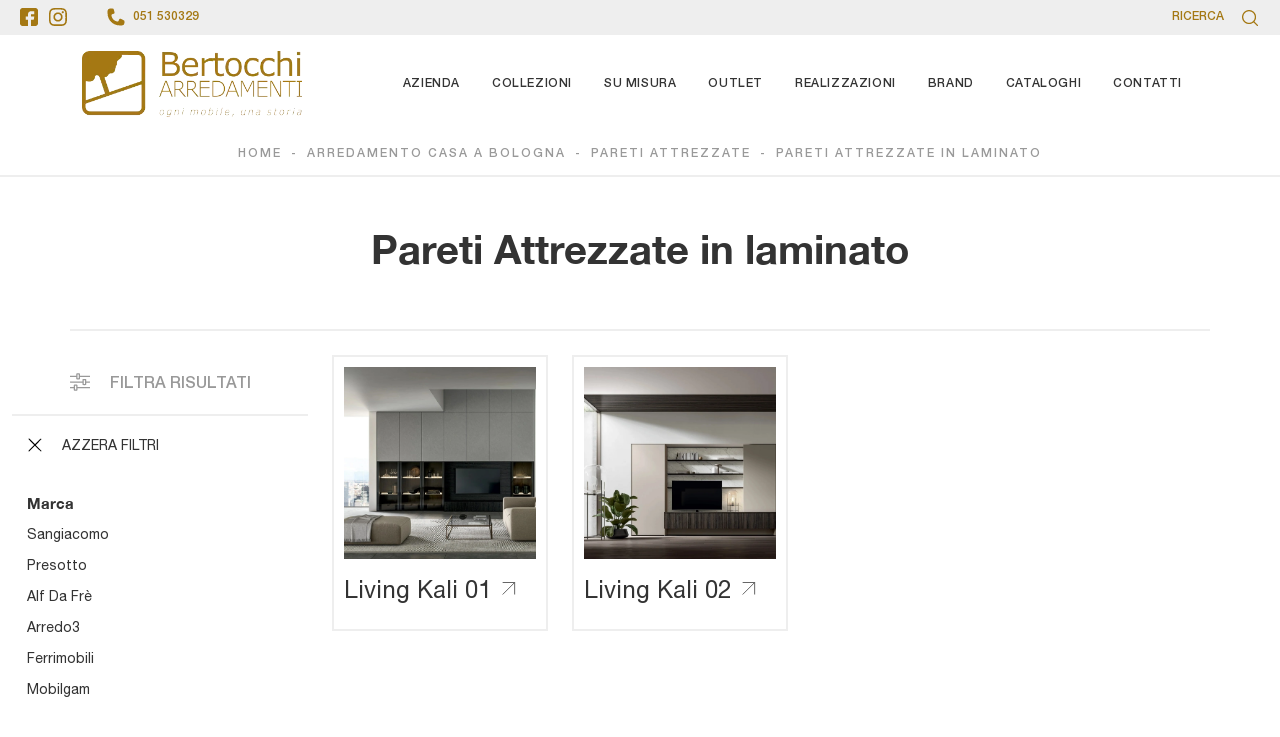

--- FILE ---
content_type: text/html; Charset=utf-8
request_url: https://www.bertocchiarredamenti.com/Arredamento-Casa-Pareti-Attrezzate-in-laminato
body_size: 30796
content:
<!doctype HTML>
<html prefix="og: http://ogp.me/ns#" lang="it">
  <head>
    <meta charset="utf-8">
    <title>Pareti Attrezzate in laminato</title>
    <script type="application/ld+json">
{
 "@context": "http://schema.org",
 "@type": "BreadcrumbList",
 "itemListElement":
 [
  {
   "@type": "ListItem",
   "position": 1,
   "item":
   {
    "@id": "http://www.bertocchiarredamenti.com/arredamento-casa",
    "name": "Arredamento Casa a Bologna"
    }
  },
  {
   "@type": "ListItem",
  "position": 2,
  "item":
   {
     "@id": "http://www.bertocchiarredamenti.com/arredamento-casa/pareti-attrezzate",
     "name": "Pareti Attrezzate"
   }
  },
  {
   "@type": "ListItem",
  "position": 3,
  "item":
   {
     "@id": "http://www.bertocchiarredamenti.com/Arredamento-Casa-Pareti-Attrezzate-in-laminato",
     "name": "Pareti Attrezzate in laminato"
   }
  }
 ]
}
</script>
    <meta name="description" content="Sentirsi comodi nei locali in cui si passa buona parte del tempo è indispensabile, per cui è così rilevante la scelta dell'arredamento e delle finitur">
    <meta name="robots" content="index, follow">
    <meta name="viewport" content="width=device-width, initial-scale=1, shrink-to-fit=no">
    <link rel="canonical" href="https://www.bertocchiarredamenti.com/arredamento-casa-pareti-attrezzate-in-laminato">
    <meta property="og:title" content="Pareti Attrezzate in laminato">
    <meta property="og:type" content="website">
    <meta property="og:url" content="https://www.bertocchiarredamenti.com/arredamento-casa-pareti-attrezzate-in-laminato">
    <meta property="og:image" content="https://www.bertocchiarredamenti.com/img/2154/arredamento-casa-pareti-attrezzate-arredo3-living-kali-01_c1it_1373605.webp">
    <meta property="og:description" content="Sentirsi comodi nei locali in cui si passa buona parte del tempo è indispensabile, per cui è così rilevante la scelta dell'arredamento e delle finitur">

    <link rel="preload" href="/@/js-css/css/b5/b51.min.css" as="style">
    <link rel="stylesheet" href="/@/js-css/css/b5/b51.min.css">
    <link rel="preload" href="/@/js-css/css/b5/b52.min.css" as="style">
    <link rel="stylesheet" href="/@/js-css/css/b5/b52.min.css">
    <link rel="preload" href="/@/js-css/css/b5/b53.min.css" as="style">
    <link rel="stylesheet" href="/@/js-css/css/b5/b53.min.css">
    <link rel="preload" href="/@/js-css/css/b5/b54.min.css" as="style">
    <link rel="stylesheet" href="/@/js-css/css/b5/b54.min.css">
    <link rel="preload" href="/@/js-css/css/b5/b55.min.css" as="style">
    <link rel="stylesheet" href="/@/js-css/css/b5/b55.min.css">
    
    <link rel="stylesheet" href="/@/js-css/css/swiper.min.css">
    <link rel="preload" as="style" href="/@/js-css/css/swiper.min.css">

    <style>@font-face {   font-family: "Helvetica Neue";   font-style: normal;   font-weight: 300;   font-display: swap;   font-stretch: 100%;   src: url("/@/fonts/helvetica_neue_1/HelveticaNeue-Light.ttf") format("truetype"), url("/@/fonts/helvetica_neue_1/HelveticaNeue-Light.woff2") format("woff2"), url("/@/fonts/helvetica_neue_1/HelveticaNeue-Light.woff") format("woff");   unicode-range: U+0000-00FF, U+0131, U+0152-0153, U+02BB-02BC, U+02C6, U+02DA, U+02DC, U+0304, U+0308, U+0329, U+2000-206F, U+2074, U+20AC, U+2122, U+2191, U+2193, U+2212, U+2215, U+FEFF, U+FFFD; }  @font-face {   font-family: "Helvetica Neue";   font-style: normal;   font-weight: 400;   font-display: swap;   font-stretch: 100%;   src: url("/@/fonts/helvetica_neue_1/HelveticaNeue-Roman.ttf") format("truetype"), url("/@/fonts/helvetica_neue_1/HelveticaNeue-Roman.woff2") format("woff2"), url("/@/fonts/helvetica_neue_1/HelveticaNeue-Roman.woff") format("woff");     unicode-range: U+0000-00FF, U+000-5FF, U+0131, U+0152-0153, U+02BB-02BC, U+02C6, U+02DA, U+02DC, U+0304, U+0308, U+0329, U+2000-206F, U+2074, U+20AC, U+2122, U+2191, U+2193, U+2212, U+2215, U+FEFF, U+FFFD; } @font-face {    font-family: "Helvetica Neue";   font-style: normal;   font-weight: 500;   font-display: swap;   font-stretch: 100%;   src: url("/@/fonts/helvetica_neue_1/HelveticaNeue-Medium.ttf") format("truetype"), url("/@/fonts/helvetica_neue_1/HelveticaNeue-Medium.woff2") format("woff2"), url("/@/fonts/helvetica_neue_1/HelveticaNeue-Medium.woff") format("woff");   unicode-range: U+0000-00FF, U+0131, U+0152-0153, U+02BB-02BC, U+02C6, U+02DA, U+02DC, U+0304, U+0308, U+0329, U+2000-206F, U+2074, U+20AC, U+2122, U+2191, U+2193, U+2212, U+2215, U+FEFF, U+FFFD; } @font-face {   font-family: "Helvetica Neue";   font-style: normal;   font-weight: 700;   font-display: swap;   font-stretch: 100%;   src: url("/@/fonts/helvetica_neue_1/HelveticaNeue-Bold.ttf") format("truetype"), url("/@/fonts/helvetica_neue_1/HelveticaNeue-Bold.woff2") format("woff2"), url("/@/fonts/helvetica_neue_1/HelveticaNeue-Bold.woff") format("woff");   unicode-range: U+0000-00FF, U+0131, U+0152-0153, U+02BB-02BC, U+02C6, U+02DA, U+02DC, U+0304, U+0308, U+0329, U+2000-206F, U+2074, U+20AC, U+2122, U+2191, U+2193, U+2212, U+2215, U+FEFF, U+FFFD; }  /* Variabili Generali */ :root {--primary: #A47813; --white: #fff; --black: #333; --dark: #111; --darktransparent: rgba(0,0,0,.2); --gray-light: #d8d7d4; --gray-dark: #666;--gray-sup-light: #eee; --gray-dark: #999; --gray-white: #f8f9fa; --red-sconto: #C11B28; --green-pag: #355c5e; --orange-light: #f2eee7; --oro: #d0c3aa; } body { background-color: var(--white); font-family: 'Helvetica Neue', sans-serif; text-rendering: optimizeLegibility;  font-weight: 400; color: var(--black); max-width: 1920px; margin: 0 auto!important; overflow-x: hidden; font-size: 16px; } :focus, a, a:focus, a:hover {outline: 0; text-decoration: none;} a, .a {color: var(--black); transition: all .5s linear;} a:hover, .a:hover {text-decoration: none!important; color: var(--gray-dark);} .h1, h1 {  font-family: "Helvetica Neue", serif; font-weight: 700;  text-rendering: optimizeLegibility; text-rendering: geometricPrecision;} .h2, .h3, .h4, .h5, .h6, h2, h3, h4, h5, h6{  font-family: "Helvetica Neue", serif; font-weight: 500;  text-rendering: optimizeLegibility; text-rendering: geometricPrecision; } p, .p { /* font-size: 1.3rem;*/ color: var(--black);} b,strong{font-weight: 700;} .posAncor {position: absolute; top: -150px;} .c-1300 {max-width: 1300px!important;} .fa-search {background-image: url('/@/js-css/svg/search-w.svg'); background-repeat: no-repeat; background-position: center; background-size: 22px;} .fa-times {background-image: url('/@/js-css/svg/close-w.svg') !important;} @media(min-width: 1400px){   .container, .container-lg, .container-md, .container-sm, .container-xl, .container-xxl {max-width: 1600px;} }  .light{ font-weight: 300; } .normal{ font-weight: 400; } .medium{ font-weight: 500; } .bold{ font-weight: 700; }  /* Stilo padding custom sito */ .paddingLR {padding-left: 15rem; padding-right: 15rem;} @media(max-width: 1600px){   .paddingLR {padding-left: 10rem; padding-right: 10rem;} } @media(max-width: 1280px){   .paddingLR {padding-left: 6rem; padding-right: 6rem;} } @media(max-width: 1024px){   .paddingLR {padding-left: 2rem; padding-right: 2rem;} } /* Fine Stilo padding custom sito */ /* Stilo Pulsante TAG Dinamici */ .btnh {border-radius: 4px; border: 0.5px solid gray;  background-color: var(--white);color: #222 !important; display: inline-block; margin: 0 0.25em; overflow: hidden; padding: 24px 38px 24px 16px; position: relative; text-decoration: none; line-height: 1; border-radius: 0;} .btnh .btn-content { /*font-weight: 300;*/ font-size: 1em; line-height: 1.2; padding: 0 26px; position: relative; right: 0; transition: right 300ms ease; display: block; text-align: left;} .btnh .icon {border-left: 1px solid #eee; position: absolute; right: 0; text-align: center; top: 50%; transition: all 300ms ease; transform: translateY(-50%); width: 40px; height: 70%;} .btnh .icon i {position: relative; top: 75%; transform: translateY(-50%); font-size: 30px; display: block; width: 100%; height: 100%;} .fa-angle-right::before {content: ""; background: url('/@/js-css/svg/right-arrow.svg'); width: 25px; height: 25px; display: block; background-size: cover; background-position: center; background-repeat: no-repeat; margin: 0 auto;} .btnh:hover .btn-content {right: 100%;} .btnh:hover .icon {border-left: 0; font-size: 1.8em; width: 100%;} /* Fine Stilo Pulsante TAG Dinamici */  @media(max-width: 567px){   /*  .hs-nav.chiara .navbar-brand {width:42%;}*/ }  .navbar-toggler:focus { text-decoration: none;  outline: 0;  box-shadow: 0 0 0 .0rem;}  .bread { text-align:center!important;margin: 0!important; padding: 12px 30px!important; background: var(--white)!important; color: var(--gray-dark)!important; font-size: 12px!important;letter-spacing:2px;text-transform:uppercase;font-weight:500;} .bread a {color: var(--gray-dark)!important; padding: 0 .25rem; } .bread a:hover {color: var(--gray-dark)!important;}  .bg-oro {   background-color: var(--orange-light)!important; color:var(--dark);  } .bg-dark {   background-color: var(--dark)!important; color:var(--white);  } .bg-black {   background-color: var(--black)!important;  }  .megamenu .drop-1 {   border: none;   width: 100vw;   left: 0;   right: 0;   top: auto; } .dropdown-menu {   transition: 0.2s;   width: 100%;   /*height: 0;*/   border: 0;		 } .dropdown-menu {   border-radius: 0px;   margin-top: 0px;   min-width: auto;   background-color: var(--white);   box-shadow: 0 0rem .05rem rgba(0,0,0,.1); } .testata::before {   content: '';   background: rgba(0,0,0,0.25);   width: 100%;   height: 100%;   position: absolute;   left:0;   z-index: 1; } .testata .row {   display: grid;   margin: 0px auto;   vertical-align: middle;   height: 100%; } .testata .row div{   z-index: 10; }  .testata > *{ color:#FFF; text-align:center;}  @media(max-width: 991px){   .drop-1 {display:block!important; box-shadow: none; }   a[class*="giro_giostra"] {display: none!important;} }  /* menu */ #navbarNavDropdown { /*width: 100%;*/ align-items: flex-end; padding: 0px; z-index:9999;} nav.navbar {transition: 0.4s; flex-direction: column; width: 100%; height: auto; overflow: visible;/* background: #232323;*/} nav.navbar.is-home {background: radial-gradient(944.96px at 0% 100%, #ededed 0%, #f2f2f2 100%);} nav.navbar.is-top {background: transparent !important; top: 30px;} nav.navbar.is-home.bg {background: radial-gradient(944.96px at 0% 100%, #ededed 0%, #f2f2f2 100%);} nav.navbar .container {margin-top: auto;} nav.navbar.is-home.headroom--unpinned {background: radial-gradient(944.96px at 0% 100%, #ededed 0%, #f2f2f2 100%); transform: translateY(-100%); transition: 0.4s;} nav.navbar.headroom--unpinned {transform: translateY(-100%); transition: 0.4s;} .headroom--pinned { background-color: rgba(11,54,156,1); transition: 0.4s;} .navbar-brand {margin: 0;} .navbar-nav {justify-content: end; width: 100%; margin: 0px 0 0 0;} .navbar-nav .nav-item {  /*width: auto; height: auto;*/ padding: 0; text-align: left;} .navbar-nav .nav-link { text-align: center; position: relative; transition: 0.9s; font-size: 13px; letter-spacing:.05rem; text-transform:uppercase; font-weight: 500;  height: 100%; width: auto; padding: 2rem 0.5rem!important;} .navbar-nav .nav-link:hover,.navbar-nav .nav-link.attiva_s {color: var(--primary)!important;} .navbar-expand-lg .navbar-nav .nav-link {padding-right: 15px; padding-left: 15px;} .dropdown-menu {transition: 0.2s; width: 100%; border: 0;} .dropdown:hover .dropdown-menu {height: auto; width: auto;} .navbar-expand-lg .navbar-nav .dropdown-menu {/* background: var(--dark); top: 100%;  width: 100vw; left: 0; position: absolute; right: 0;*/} a.nav-link.nav-link2.text-small.pb-2.mb-1.d-block.nav-heading {font-weight: bold; border-bottom: 2px solid gray;} .head__inside--right {display: flex; align-items: center;} .head__inside--right a {text-transform: uppercase; color: #b9b9b9; transition: 0.3s ease; font-size: 14px; margin-right: 20px; display: flex; align-content: center; align-items: center;} .head__inside--right a:hover {color: #666;} .search:hover .addsearch {width: auto; opacity: 1;} .addsearch:hover,.addsearch:focus {width: auto; opacity: 1;} .addsearch:hover,.addsearch:focus {width: auto; opacity: 1;} .addsearch {cursor: auto; border: none; background: none; border-bottom: 1px solid #59baaf; color: white; width: 0; opacity: 0; transition: 0.3s ease;} .mega-mob .nav-item {height: auto; text-align:left;} .mega-mob .h3-menu {color: var(--black);  font-family: "Helvetica Neue", sans-serif; font-weight: 600; font-size: 14px; line-height: 22px; margin: 0px 0 10px; } .mega-mob .nav-item a:hover {background: none; color: #666;} a.dropdown-item.nav-link.text-small.pb-2.d-block {font-size: 13px; text-align: left; padding: 8px 15px!important; font-weight:500;}  .dropdown-menu .nav-link {color: black !important;} .dropdown-item {transition: 0.2s; width: 100%; font-size: 14px; text-align: left;font-weight: 500; color: #333333;} .dropdown-item:hover { background: transparent !important;} /**/ .dropdown {   position: static; } .mega-mob a {  color: var(--black) !important; font-weight: 500 !important; font-size: 13px !important;}  @media(max-width: 991px){   .mobile__nav_btm {     display: flex;   }   .mobile__nav_btm a {     width: 50%;     height: 45px;     text-transform: uppercase;     color: white;     display: flex;     align-items: center;     justify-content: center;     font-size: 14px;   }   #navbarNavDropdown { padding: 60px 30px!important; display: block !important; position: fixed; top: 0; left: -100%; height: 100vh; width: 100%; background: var(--white); bottom: 0; overflow-y: auto; -webkit-transition: left 0.3s; -moz-transition: left 0.3s; -o-transition: left 0.3s; transition: left 0.3s; z-index: 1020;}   #navbarNavDropdown.active {left: 0;}   nav.navbar { padding-top: 7px !important; padding-bottom: 7px !important;}   .navbar-light .navbar-toggler {margin-top: 0px;padding: 0;}   nav.navbar .container {width: 100%; margin: 0; max-width: 100%;}   nav.navbar.headroom--unpinned {height: 71px; padding-top: 0px !important;}   .navbar-light .navbar-toggler {position: absolute; right: 15px; top: auto; z-index:1030; }   .head__inside {display: none;}   .navbar-nav .nav-item {height: auto; text-align: left; border-bottom: 0px solid #545454; }   .navbar-right_tag .dropdown_tag { display:block; font-size: 15px;}    .mega-mob { -webkit-column-count: 1!important;-moz-column-count: 1!important;column-count: 1!important;     -webkit-column-gap: 15px!important;-moz-column-gap: 15px!important;column-gap: 15px!important;}   .back-to-top-with-quote1-menu, .back-to-top-with-quote2-menu{ display: none; }   .navbar-nav .nav-link { text-align: left !important; padding: 0 0 0 0!important; font-size: 13px!important; font-weight: 700!important; color: var(--black) !important; text-transform:uppercase; }   .mega-mob .h3-menu  {  color: var(--black) !important; font-size: 13px!important; font-weight: 700!important; text-transform: uppercase; }   .mega-mob a {  color: var(--black) !important; font-weight:300; padding-left: 1rem; padding-right: 1rem; }   .list-unstyled{ padding: 0 0 1rem 0; margin:  0 0 1rem 0; }   .dropdown-menu { background-color: transparent !important;}   .dropdown-menu .mega-mob .list-unstyled, .bordone { border-bottom: 1px solid #545454!important; }   .nav-link.selected { color: var(--white) !important; } }  .show-mobile {   display: none; }  @media (max-width: 991px) {   .show-mobile {     display: block;   }   .dropdown {     position: relative;   } }   .linkPulsante5, .button{ text-transform: none!important; display: inline-block; font-weight: 500!important; font-size: 14px!important; border-radius: 0!important; -ms-flex-align: center!important; align-items: center!important; -ms-flex-pack: center!important; justify-content: center!important; padding: .75rem 2rem!important; background: var(--white)!important; color: var(--gray-dark)!important; border: solid 2px var(--gray-dark)!important; transition: all .4s ease-in-out!important; } .linkPulsante5:hover, .button:hover{ background: var(--gray-dark)!important; color: var(--white)!important; border-color: var(--gray-dark)!important;} .linkPulsante5.sotto,.linkPulsante5.sopra{float:left;} /* Stilo lo scroll down */ .sliderHome_scroll {display: flex; align-items: center; justify-content: center; position: absolute; right: 130px; bottom: 2rem; z-index: 2; cursor: pointer; transition: opacity .3s; overflow: hidden;} .sliderHome_scroll a {display: flex; transition: opacity .3s;} .sliderHome_scroll a:hover {opacity: .6;} .sliderHome_scrollIcon {display:none; position: relative; width: 1.4rem; height: 2.2rem; top: 50%; box-shadow: inset 0 0 0 2px var(--white); border-radius: 1.5rem;} .sliderHome_scrollIcon::before {display:none; content: ""; position: absolute; left: calc(50% - 1px); width: .2rem; height: .6rem; background: var(--white); top: .25rem; border-radius: .2rem; animation-duration: 1.5s; animation-iteration-count: infinite; animation-name: scroll;} .sliderHome_scrollText {padding-top: .3rem; font-size: 1rem; line-height: 1.5rem; font-weight: 500; color: var(--white); padding-left: 1rem; transform: rotate(-90deg);} .sliderHome_scroll::after { position: absolute;right: 0;top: -40px;background-color: red;width: 1px;height: 280px;content: "";}  .relative {position: relative; overflow:hidden;} .scroll-down {  position: absolute;  z-index: 99;  bottom: 0;  right: 0;  transform: rotate(-90deg);  transform-origin: center;  padding-left: 130px;  border-bottom: 1px solid #f5333f; color: #fff; text-transform: uppercase;    font-size: 11px;  letter-spacing: .5em;  transform-origin: top;  padding-bottom: 10px; } @media(max-width: 991px){   .scroll-down { padding-left: 65px; padding-bottom: 10px; } } .scopri {font-weight: 400;color:var(--white);  font-size: 16px; display:inline-block;} .scopri svg {fill:var(--white); margin-left:30px; }  .scopri.black {font-weight: 500;color:var(--black);} .scopri.black svg {fill:var(--black);}  .dropdown_tag .dropdown-toggle  { font-size: 15px; }  .tag_attivo,.tag_attivo span.contamarca {color: var(--primary)!important;}   .modal-backdrop{  z-index: 10400;} .modal{  z-index: 10600;} .divettoOk{width:100%!important;text-align:left;}  .top-bar svg, .icon-bar svg{fill:var(--primary);}  .st0 {fill: none;stroke-miterlimit: 10;}                       </style> 
    <style>/* Stilo paginatore in Sezione */.page_nav {list-style: none; padding: 0;  display: flex; justify-content: center;}.page_nav li {display: inline-block;}.page_nav li a {padding: 5px 10px; margin: 0 5px; background: #fff; border: solid 1px var(--black); color: var(--black);}.page_nav li a:hover {background: var(--black)!important; color: #fff!important;}.pag_attivo {background: var(--black)!important; color: #fff!important;}/* Fine stilo paginatore in Sezione */.seVuoto2:empty {display: none!important;}.dropdown_tag .dropdown-menu_tag:empty {display: none!important;}/* Stilo i TAG in Sezione */.navbar-right_tag .dropdown_tag {margin-bottom: 15px; padding: 20px 15px; background: var(--white);}.navbar-right_tag .dropdown_tag .dropdown-toggle { font-weight: 600; display: block; position: relative;}.navbar-right_tag .dropdown_tag .dropdown-toggle:hover {cursor: unset!important;}.navbar-right_tag .dropdown_tag .dropdown-menu_tag {margin-top: 10px; list-style: none; padding-left: 0rem!important;}.navbar-right_tag .dropdown_tag .dropdown-menu_tag li { text-transform:capitalize; color: var(--black); display: block; margin-bottom: 10px; font-size: 14px; }.navbar-right_tag .dropdown_tag .dropdown-menu_tag li:last-child {margin-bottom: 0!important;}.nPer {transition: all .3s ease-out;}.nPer svg{ width: 20px;height: 20px; margin-top: -7px; }.nPer a {text-align: center; margin-bottom: 15px; border-bottom: 1.5px solid var(--gray-sup-light) !important;  padding: 20px 15px; background: var(--white); display: block; color: var(--black); }.nPer p {margin: 0!important; }.nPer a {text-align: center; margin-bottom: 15px; border-bottom: 2px solid var(--gray-sup-light) !important;  padding: 20px 15px; background: var(--white); display: block; color: var(--black); }.nPer h4 {margin: 0!important; color:var(--gray-dark);}.cancella {transition: all .3s ease-out;}.cancella svg{ width: 14px;height: 14px; margin-top: -7px; }.cancella a {text-align: center; margin-bottom: 15px; border-bottom: 1.5px solid var(--gray-sup-light) !important;  padding: 20px 15px; background: var(--white); display: block; color: var(--black); }.cancella small {margin: 0!important; }/* Fine stilo TAG in Sezione */.topSez {height: 20vh; /*min-height: 45vh;*/  max-height: 500px; overflow: hidden; position: relative;}.row_topSez {display: flex; height: 100%; position: relative; align-items: center;}.topSez img {padding:0;pointer-events: none; position: absolute; height: 100%; width: 100%; object-fit: cover; transform: scale(1);}.row_topSez::after { background-image: url(/2154/imgs/pattern.png); content: ''; position: absolute; top: 0; left: 0; right: 0; bottom: 0; background-color: var(--black); opacity: .5;}.topSez .h1Bread {z-index: 10;}.topSez h1 {  color: var(--white); }.topSez p {color: var(--white);}.topSez a {color: var(--gray-sup-light);}.topSez a:hover {color: var(--white);}/*.descrizione {font-size: 15px!important;}*/.topSez .bread {font-size: 1.2rem; color: var(--black);}/*.filtro a svg {width: 22px; height: 22px; fill: var(--dark); margin-top: -5px; margin-right: 8px;}*/.contamarca {font-size: 12px; color: var(--black); float: right;   position: relative; right: 6px;}.contamarca::after {content: '['; position: absolute; top: 0; left: -4.5px;}.contamarca::before {content: ']'; position: absolute; top: 0; right: -4.5px;}.launch-arrow { display: block; position: absolute; right: 50%; margin: auto; z-index:1100; top: 90%; -webkit-transform: translateY(-90%); -ms-transform: translateY(-90%); transform: translateY(-90%); width: 16px; }.launch-arrow svg{ transition: transform .5s ease-in-out; display: block;   height: 60px; width: 20px; }.launch-arrow:hover{ transform: translateY(-50%); }/*.filtro a {font-size: 1.4rem; color: var(--white); border: solid 1px var(--dark); background-color: var(--dark); padding: .7rem 1.4rem;}*/.filtro a svg {width: 22px; height: 22px; fill: var(--white); margin-top: -4px; margin-right: 8px;}.ricalcoloHead {transition: all .3s ease-out;}@media(max-width: 767px){  .descrizione {font-size: 13px !important;}  .navbar-right_tag .dropdown_tag .dropdown-menu_tag {display: none;}  .navbar-right_tag .dropdown_tag .dropdown-toggle::before {content: url('[data-uri]'); position: relative; float: right; display: block; right: 15px; width: 18px; height: 18px; object-fit: cover;}  .navbar-right_tag .dropdown_tag .dropdown-toggle.openMenTag::before {content: url('[data-uri]');}  .contamarca {right: 18px!important;}.topSez {height: 20vh; /*min-height: 30vh;*/  max-height: 300px;}}/* Effetto scorrimento rotellina mouse */@keyframes scroll{  0%{opacity:1}to{opacity:0;transform:translateY(1rem)}}.showroom p {   font-weight: 400; }.showroom h4 {   font-weight: 700; }.scopri_showroom {  color:var(--dark);  font-size: 16px; display:inline-block; }.scopri_showroom img { font-weight: 400; background:var(--dark);  padding:5px;  }.scopri_showroom svg {  width: 30px;  height: 30px;  fill:var(--white);  }/* Fine CSS Sezione */</style>
    <style>.banner-homepage a {padding:10px; position: relative; display: block; margin: 0; border:solid 2px var(--gray-sup-light);}.banner-homepage figure{margin:0px; overflow: hidden; }.banner-homepage figure img{ z-index: 100;  transform: scale(1); object-fit: cover; will-change: transform;transition: transform .7s;  }.banner-homepage:hover figure img{transform: scale(1.04);  }.banner-homepage .didascalia-banner-homepage h3{ color: var(--black); font-weight: 400;white-space: nowrap;overflow: hidden;text-overflow: ellipsis;max-width: 19ch;}.box-svg{width:10px;height:10px;opacity:0;position:absolute;top:10px;right:10px;transition:all 600ms ease;}.banner-homepage:hover .box-svg{width:30px;height:30px;opacity:1;}.banner-homepage .st0{stroke: #fff;stroke-width:5px;fill: none;stroke-miterlimit: 10;}.didascalia-banner-homepage .st0{stroke: #333;}.svg-boxhome{width:15px;height:15px;margin-left:10px;}@media (max-width: 991px) {  .banner-homepage .didascalia-banner-homepage{ position: relative; opacity: 1; left: 0; right: 0; bottom: 0; padding: 1rem; }}@media (max-width: 767px){.box-svg{width:30px;height:30px;opacity:1;}}.banner-homepage a {padding:10px; position: relative; display: block; margin: 0; border:solid 2px var(--gray-sup-light);}.banner-homepage figure{margin:0px; overflow: hidden; }.banner-homepage figure img{ z-index: 100;  transform: scale(1); object-fit: cover; will-change: transform;transition: transform .7s;  }.banner-homepage:hover figure img{transform: scale(1.04);  }.banner-homepage .didascalia-banner-homepage h3{ color: var(--black); font-weight: 400;white-space: nowrap;overflow: hidden;text-overflow: ellipsis;max-width: 19ch;}.box-svg{width:10px;height:10px;opacity:0;position:absolute;top:10px;right:10px;transition:all 600ms ease;}.banner-homepage:hover .box-svg{width:30px;height:30px;opacity:1;}.banner-homepage .st0{stroke: #fff;stroke-width:5px;fill: none;stroke-miterlimit: 10;}.didascalia-banner-homepage .st0{stroke: #333;}.svg-boxhome{width:15px;height:15px;margin-left:10px;}@media (max-width: 991px) {  .banner-homepage .didascalia-banner-homepage{ position: relative; opacity: 1; left: 0; right: 0; bottom: 0; padding: 1rem; }}@media (max-width: 767px){.box-svg{width:30px;height:30px;opacity:1;}}.first-button{border:0;}.animated-icon1 span{background:var(--black);}.animated-icon1,.animated-icon2,.animated-icon3{width:30px;height:20px;position:relative;margin:0;transform:rotate(0deg);transition:.5s ease-in-out;cursor:pointer;}.animated-icon1 span,.animated-icon2 span,.animated-icon3 span{display:block;position:absolute;height:2px;width:100%;border-radius:0;opacity:1;left:0;transform:rotate(0deg);transition:.25s ease-in-out;}.animated-icon1 span{background:var(--black);}.animated-icon1 span:nth-child(1){top:0;}.animated-icon1 span:nth-child(2){top:8px;}.animated-icon1 span:nth-child(3){top:16px;}.animated-icon1.open span:nth-child(1){top:11px;transform:rotate(135deg);}.animated-icon1.open span:nth-child(2){opacity:0;left:-60px;}.animated-icon1.open span:nth-child(3){top:11px;transform:rotate(-135deg);}.hs-nav{background-color:rgba(0,0,0,.25);transition:background .4s linear,top .2s linear,height .3s linear;position:sticky;top:0;z-index:10000;padding:0;max-width:1920px;}.navbar .dropdown:hover .dropdown-menu{display:block!important;}.margNav{padding-top:0;}.hs-nav.chiara{background-color:white;}.navbar-brand{margin:0;text-align:left;}.hs-nav.open{top:0!important;height:100vh;min-height:900px;}.hs-nav.open.absolute{position:absolute!important;}.ricalcoloHead{transition:all .3s ease-out;border-bottom:2px solid var(--gray-sup-light);}.dropdown-toggle::after{display:none;}.dropdown-item{color:var(--black);font-weight:500!important;font-size:13px!important;}.hs-nav.scura{transition:background .4s linear,top .2s linear,height .3s linear;}.allinealo svg{margin-top:4px;}.okRic1{width:60%;margin:0 auto!important;}.okRic1 .cerca_navbar{width:100%;}#search-box{width:calc(100% - 45px)!important;}#search-box2{width:calc(100% - 45px)!important;}.searchResult{top:85px!important;}.searchResult2{top:125px!important;}.okRic2{padding-top:5px;padding-bottom:10px;}.no_list{list-style:none;display:inline-block;}.dropdown-menu{min-width:auto;border-radius:0;}.top-bar{font-weight:400;font-size:12px;color:var(--gray-dark);border-bottom:1px solid var(--gray-sup-light);}.top-bar svg,.icon-bar svg{width:18px;height:18px;fill:var(--white);margin:0;}.top-bar svg,.icon-bar svg, .cercaMenu svg{fill:var(--primary);}.top-bar{background-color:var(--gray-sup-light);}.top-bar a{font-weight:500;font-size:12px;color:var(--white);text-decoration:none;display:inline-flex;align-items:center;}.top-bar a:hover, .top-bar .ms-2{color:var(--primary);}.cerca_navbar{margin:0 15px;z-index:100;justify-content:end;display:flex;}#search-box{padding:7.5px 15px!important;font-size:12px;border:1px solid var(--gray-white)!important;border-radius:0!important;text-align:left!important;background-color:var(--gray-white)!important;}#ricerchina{position:absolute;left:15px;right:50px;top:0;padding:0;}.ricerchina{margin-top:-4px;}.risultatiDestra li a{display:inline;}.risultatiDestra li a p{font-size:12px!important;padding:.5rem 1.5rem!important;}.risultatiSinistra li a{font-size:14px!important;text-align:left!important;}.fa-search{background-image:url(/@/js-css/svg/loupe-w.svg);background-repeat:no-repeat;background-position:center;background-size:50% 50%;}.fa-times{background-image:url(/@/js-css/svg/close-w.svg);background-repeat:no-repeat;background-position:center;background-size:50% 50%;}.cercaMenu{color:var(--black);font-weight:500;font-size:12px;cursor:pointer;background:none;border:none;}.cercaMenu span{color:var(--primary);font-weight:500;}.cercaMenu svg{width:16px;height:16px;margin-top:-2px;margin-left:15px;fill:var(--primary);transition:color .3s;}.cercaMenu:focus{outline:none;}.cerca_navbar{padding-bottom:0;text-align:center;margin:0!important;}.cerca_navbar .fa-search{line-height:0;padding:10px 20px 10px 15px;background-color:var(--primary);fill:#fff;border-radius:0;border-bottom-right-radius:0;}.searchResult{border:.1rem solid #eff1f3!important;box-shadow:none!important;left:0!important;right:0!important;top:100%!important;width:100%!important;}.hs-nav.bianca{background:var(--white);border-bottom:1px solid var(--gray-sup-light);}.cercaMenu .icon-close{display:none;}.container-fluid.hs-nav:has(#ricerchina.show) .cercaMenu .icon-open{display:none;}.container-fluid.hs-nav:has(#ricerchina.show) .cercaMenu .icon-close{display:inline-block;}.navbar-nav .nav-link,.navbar-nav .nav-link:hover{color:var(--black)!important;}@media(min-width:1200px){.navbar-nav .nav-link{font-size:12px!important;padding-left:1rem!important;padding-right:1rem!important;letter-spacing:.05em;font-weight:500!important;text-transform:uppercase!important;}}@media(max-width:1024px){.hs-nav{padding-left:2rem;padding-right:2rem;}}@media(max-width:1199px){.navbar-brand img{width:180px;}.hs-nav.chiara .navbar-brand img.logo55-b,.hs-nav.chiara .navbar-brand img.logo55-w{width:50px;}}@media(max-width:991px){.hs-nav{padding-left:.5rem;padding-right:.5rem;}.navbar-brand{text-align:center;}.dropdown-menu{box-shadow:none;padding-left:1rem;}.cerca_navbar{width:100%;margin:0!important;}.top-bar,.top-bar a{font-size:11px;}.navbar-brand img{width:160px!important;}.hs-nav.chiara .navbar-brand img.logo55-b,.hs-nav.chiara .navbar-brand img.logo55-w{height:45px;width:auto!important;}.top-bar svg,.icon-bar svg{margin:0 .25rem;}#ricerchina{left:45px;}#search-box{width:calc(100% - 35px)!important;}.searchResult2{left:0!important;right:0!important;}}@media(max-width:567px){.dropdown-toggle svg{width:20px;height:20px;}}@media (max-width: 768px) {.mega-mob .list-unstyled h3.h3-menu {text-align: left;}}.mega-mob {z-index:2; -webkit-column-count: 4;-moz-column-count: 4;column-count: 4;-webkit-column-gap: 35px;-moz-column-gap: 35px;column-gap: 35px;}a[class^="giro"] {display: none!important;}a[class^="giro_gio"] {display: block!important; padding: 0!important;}@media(max-width: 1199px){.mega-mob { z-index:2; -webkit-column-count: 3;-moz-column-count: 3;column-count: 3;-webkit-column-gap: 25px;-moz-column-gap: 25px;column-gap: 25px;}}@media(max-width: 768px){.mega-mob { z-index:2; -webkit-column-count: 1;-moz-column-count: 1;column-count: 1;-webkit-column-gap: 35px;-moz-column-gap: 35px;column-gap: 35px;}.linkFoot .list-unstyled h3.h3-menu, .linkFoot a, .linkFoot1 p{ text-align: center!important; }}.mega-mob a {   font-weight: 400; }.mega-mob a:hover {color: var(--white);}.mega-mob a[class^="h3-menu"] {display: block; font-size: 18px; font-weight: 500; color: var(--green-pag); }/* Inizio CSS Footer */.box-grey-home5 h3{text-transform: uppercase;letter-spacing: 1px;}.box-grey-home5 {background: var(--black); padding: 3.5rem 0rem 1rem 0rem; color: var(--white); }.infoAz p,.infoAz p a {margin: 0; text-align: center; font-size: 11px; line-height: 21px; letter-spacing: .2px;}.go-top {border-radius:3px;border:solid 2px var(--gray-light);transition: all 1s ease; bottom: 40px; right: 40px; display: none; position: fixed; width: 40px; height: 40px; line-height: 45px; text-align: center; z-index: 100;}.go-top svg {width: 20px; margin-top: -16px; height: 20px; transition: all .8s linear; fill: var(--gray-light);}.linkFoot {text-align: left; margin-bottom: 5px; font-weight: 300;}.h6Foot h6{text-transform: uppercase; letter-spacing: 1px; font-weight: 600;}.tit1-home2 h4 {font-weight: 300; color: var(--white);}.tit1-home2 p, .tit1-home2 a {font-weight: 300;}.box-grey-home5, .box-grey-home5 a { font-size: 14px; color: var(--white); transition: all .3s linear; }.box-grey-home5 a:hover {color: var(--primary);}.linkFoot a {display: block;  }.linkFoot a:first-child { font-weight: 400;}.footLastSmall a, .footLastSmall p, .linkFoot1 p {  color: var(--white);  }.mega-mob-foot a h3,.mega-mob-foot a .h3 {color:white; font-size: 14px; text-transform:uppercase;}.mega-mob-foot a { font-size: 14px; font-weight: 400;  /* color: var(--gray-sup-light); font-size: 1.4rem; margin-bottom: 6px; padding-left: 10px; padding-right: 10px;*/ }.mega-mob-foot a:hover {color: var(--white);}.mega-mob-foot a[class^="h3-menu"] {display: block; font-size: 14px!important; font-weight: 300; color: var(--green-pag); }.mega-mob-foot {z-index:2; -webkit-column-count: 4;-moz-column-count: 4;column-count: 4;-webkit-column-gap: 35px;-moz-column-gap: 35px;column-gap: 35px;}a[class^="giro"] {display: none!important;}a[class^="giro_gio"] {display: block!important; padding: 0!important;}@media(max-width: 991px){.mega-mob-foot { z-index:2; -webkit-column-count: 3;-moz-column-count: 3;column-count: 3;-webkit-column-gap: 25px;-moz-column-gap: 25px;column-gap: 25px;}}@media(max-width: 768px){.linkFoot .list-unstyled h3.h3-menu, .linkFoot a, .linkFoot1 p, .bannerCookie,h3 { text-align: center; }.last-foot{border-top:none!important;}}.box-social-contatti1 svg {width: 20px; height: 20px; margin-left: 12px; fill: rgba(255,255,255,.7)!important;}.box-social-contatti1{left:0;top:50%;}.bannerCookie { margin-bottom: 5px; padding: 0!important;  position:relative!important; background:transparent!important; }.bannerCookie a {  font-size: 14px!important; display: inline!important;}.navbar-light .navbar-toggler {  color: rgba(0,0,0,0); }@media(min-width: 992px){.box-social-contatti1{position:absolute;transform:translateY(-50%);}}.down-foot a{color:#6d6d6d!important;transition: all 300ms ease;}.down-foot,.bannerCookie {color:#6d6d6d!important;}.bannerCookie img{opacity:.3;}.credit{opacity:.8;}.credit:hover{opacity:1;}/* Fine CSS Footer */.credit img{height:20px;padding-bottom:2px;margin-top:-3px;}.credit p{color:white;display:inline;font-size:14px;}.credit{margin:auto;display:block;}@media(min-width: 992px){.credit{float:right;}}</style>

    <!-- INIZIO FAVICON E APPICON -->
    <link rel="apple-touch-icon" sizes="57x57" href="/2154/imgs/favicon/apple-icon-57x57.png">
    <link rel="apple-touch-icon" sizes="60x60" href="/2154/imgs/favicon/apple-icon-60x60.png">
    <link rel="apple-touch-icon" sizes="72x72" href="/2154/imgs/favicon/apple-icon-72x72.png">
    <link rel="apple-touch-icon" sizes="76x76" href="/2154/imgs/favicon/apple-icon-76x76.png">
    <link rel="apple-touch-icon" sizes="114x114" href="/2154/imgs/favicon/apple-icon-114x114.png">
    <link rel="apple-touch-icon" sizes="120x120" href="/2154/imgs/favicon/apple-icon-120x120.png">
    <link rel="apple-touch-icon" sizes="144x144" href="/2154/imgs/favicon/apple-icon-144x144.png">
    <link rel="apple-touch-icon" sizes="152x152" href="/2154/imgs/favicon/apple-icon-152x152.png">
    <link rel="apple-touch-icon" sizes="180x180" href="/2154/imgs/favicon/apple-icon-180x180.png">
    <link rel="icon" type="image/png" sizes="192x192"  href="/2154/imgs/favicon/android-icon-192x192.png">
    <link rel="icon" type="image/png" sizes="32x32" href="/2154/imgs/favicon/favicon-32x32.png">
    <link rel="icon" type="image/png" sizes="96x96" href="/2154/imgs/favicon/favicon-96x96.png">
    <link rel="icon" type="image/png" sizes="16x16" href="/2154/imgs/favicon/favicon-16x16.png">
    <link rel="manifest" href="/2154/imgs/favicon/manifest.json">
    <meta name="msapplication-TileColor" content="#ffffff">
    <meta name="msapplication-TileImage" content="/2154/imgs/favicon/ms-icon-144x144.png">
    <meta name="theme-color" content="#ffffff">
    <!-- FINE FAVICON E APPICON -->

  <script src="/@/essentials/gtm-library.js"></script>
<script src="/@/essentials/essential.js"></script>
<script src="/@/essentials/facebookv1.js"></script>

<!-- script head -->
<script>
function okEssentialGTM() {
  const gAdsContainer = '##_gtm_container##',
        gAdsInitUrl = '##_gtm_init_config_url##',
        gAdsEveryPageContainer = '',
        gAdsTksPageContainer = '';

  if (gAdsContainer && gAdsInitUrl) {
//    gtmInit(gAdsInitUrl, gAdsContainer);
    gtmEveryPageContainer && gtmEveryPage(gAdsEveryPageContainer);
    gtmTksPageContainer && gtmThankTouPage(gAdsTksPageContainer);
  }
}

function okEssentialFb() {
  const fbPixelCode = '',
        fbPixelUrl = '';

  if (fbPixelCode && fbPixelUrl) {
    pixel(fbPixelCode, fbPixelUrl);
  }

}

function allowADV() {}

function allowConfort() {}

function allowAnal() {
  okEssentialGTM();
  okEssentialFb();
}

window.addEventListener('DOMContentLoaded', function () {
  const cookiePrelude = getCookie("CookieConsent"),
    ifAdv = cookiePrelude ? cookiePrelude.includes("adv") : true,
    ifConfort = cookiePrelude ? cookiePrelude.includes("confort") : true,
    ifAnal = cookiePrelude ? cookiePrelude.includes("performance") : true;

  !ifAdv && allowADV();
  !ifConfort && allowConfort();
  !ifAnal && allowAnal();

  // overlay on contact form submit
  holdOnOnSubmit();
})
</script>
<!-- fine script head -->
</head>
  <body id="back-top">
    <script src="/@/js-css/js/swiper.min.js" async defer></script>
    <script>
      // integrazione conversioni custom Google Ads
      document.addEventListener("DOMContentLoaded", () => {
        const whatsAppEvent = {
        	'triggerElement': '.pos-whatsapp',
          	'type': 'click',
          	'adsContainer': 'AW-620315612/f7TlCOPP6IcZENyH5acC'
        };
        
        const smCallNowEvent = {
          'triggerElement': 'a[title="Chiama subito"]',
          'type': 'click',
          'adsContainer': 'AW-620315612/tV_ACObP6IcZENyH5acC'
        };

        const lgCallNowEvent = {
          'triggerElement': 'a[title="CHIAMA ORA"]',
          'type': 'click',
          'adsContainer': 'AW-620315612/tV_ACObP6IcZENyH5acC'
        };
        
        gtmCustomEvent(whatsAppEvent);
        gtmCustomEvent(smCallNowEvent);
        gtmCustomEvent(lgCallNowEvent);
      });
       // fine integrazione conversioni custom Google Ads
    </script>
    <script>
      function feedGoogle(){};
    </script>
    

    <script>
      function resizeIframe(obj) {
        obj.style.height = obj.contentWindow.document.body.scrollHeight + "px";
      }
    </script>

    <div class="container-fluid hs-nav chiara px-0">

      <nav class="top-bar">
        <div class="container-fluid flex-wrap position-relative">
          <ul class="nav row position-static align-items-center">
            <li class="col-auto nav-item text-end px-1 px-lg-3">
              <a href="https://www.facebook.com/BertocchiArr" title="Profilo Facebook Bertocchi Giordano di Bertocchi Alberto" target="_blank" rel="noopener nofollow" class="nav-link link-dark px-1">
                <svg viewBox="0 0 512 512" xmlns="http://www.w3.org/2000/svg"><path d="m437 0h-362c-41.351562 0-75 33.648438-75 75v362c0 41.351562 33.648438 75 75 75h151v-181h-60v-90h60v-61c0-49.628906 40.371094-90 90-90h91v90h-91v61h91l-15 90h-76v181h121c41.351562 0 75-33.648438 75-75v-362c0-41.351562-33.648438-75-75-75zm0 0"/></svg>
              </a>
              <a href="https://www.instagram.com/bertocchiarredamenti/" title="Profilo Instagram Bertocchi Giordano di Bertocchi Alberto" target="_blank" rel="noopener nofollow" class="nav-link link-dark px-1">
                <svg id="Bold" enable-background="new 0 0 24 24" height="512" viewBox="0 0 24 24" width="512" xmlns="http://www.w3.org/2000/svg"><path d="m12.004 5.838c-3.403 0-6.158 2.758-6.158 6.158 0 3.403 2.758 6.158 6.158 6.158 3.403 0 6.158-2.758 6.158-6.158 0-3.403-2.758-6.158-6.158-6.158zm0 10.155c-2.209 0-3.997-1.789-3.997-3.997s1.789-3.997 3.997-3.997 3.997 1.789 3.997 3.997c.001 2.208-1.788 3.997-3.997 3.997z"/><path d="m16.948.076c-2.208-.103-7.677-.098-9.887 0-1.942.091-3.655.56-5.036 1.941-2.308 2.308-2.013 5.418-2.013 9.979 0 4.668-.26 7.706 2.013 9.979 2.317 2.316 5.472 2.013 9.979 2.013 4.624 0 6.22.003 7.855-.63 2.223-.863 3.901-2.85 4.065-6.419.104-2.209.098-7.677 0-9.887-.198-4.213-2.459-6.768-6.976-6.976zm3.495 20.372c-1.513 1.513-3.612 1.378-8.468 1.378-5 0-7.005.074-8.468-1.393-1.685-1.677-1.38-4.37-1.38-8.453 0-5.525-.567-9.504 4.978-9.788 1.274-.045 1.649-.06 4.856-.06l.045.03c5.329 0 9.51-.558 9.761 4.986.057 1.265.07 1.645.07 4.847-.001 4.942.093 6.959-1.394 8.453z"/><circle cx="18.406" cy="5.595" r="1.439"/></svg>
              </a>
            </li>
            <li class="col-auto nav-item text-end px-1 px-lg-3">
              <a href="tel:+39051 530329" title="Chiama subito" rel="noopener nofollow" class="nav-link link-dark px-1">
                <svg height="800" viewBox="0 0 15 15" width="800" xmlns="http://www.w3.org/2000/svg"><path d="m4.71922.5h-2.21922c-1.10457 0-2 .89543-2 2v2c0 5.5228 4.47715 10 10 10h2c1.1046 0 2-.8954 2-2v-1.382c0-.3787-.214-.725-.5528-.8944l-2.4159-1.20796c-.5443-.27215-1.2035.00088-1.3959.5782l-.29778.89326c-.19288.5787-.78644.9231-1.38453.8035-2.3938-.4787-4.26495-2.34989-4.74371-4.74369-.11962-.59809.22484-1.19165.80348-1.38453l1.10863-.36954c.49572-.16524.78065-.68429.65391-1.19122l-.58603-2.34416c-.1113-.445163-.51128-.75746-.97015-.75746z" /></svg>
                <span class="ms-2 d-none d-md-inline">051 530329</span>
              </a>
            </li>
            <li class="col nav-item text-end px-1 px-lg-3">
              <button class="cercaMenu" title="Ricerca" type="button" data-bs-toggle="collapse" data-bs-target="#ricerchina" aria-expanded="false" aria-controls="ricerchina">
                <span class="d-none d-md-inline">RICERCA</span>
                <svg class="icon-open" enable-background="new 0 0 512 512" viewBox="0 0 512 512" xmlns="http://www.w3.org/2000/svg"><path d="m225.474 0c-124.323 0-225.474 101.151-225.474 225.474 0 124.33 101.151 225.474 225.474 225.474 124.33 0 225.474-101.144 225.474-225.474 0-124.323-101.144-225.474-225.474-225.474zm0 409.323c-101.373 0-183.848-82.475-183.848-183.848s82.475-183.849 183.848-183.849 183.848 82.475 183.848 183.848-82.475 183.849-183.848 183.849z"/><path d="m505.902 476.472-119.328-119.328c-8.131-8.131-21.299-8.131-29.43 0-8.131 8.124-8.131 21.306 0 29.43l119.328 119.328c4.065 4.065 9.387 6.098 14.715 6.098 5.321 0 10.649-2.033 14.715-6.098 8.131-8.124 8.131-21.306 0-29.43z"/></svg>
                <svg class="icon-close" viewBox="0 0 16 16">
                  <path d="M4.646 4.646a.5.5 0 0 1 .708 0L8 7.293l2.646-2.647a.5.5 0 0 1 .708.708L8.707 8l2.647 2.646a.5.5 0 0 1-.708.708L8 8.707l-2.646 2.647a.5.5 0 0 1-.708-.708L7.293 8 4.646 5.354a.5.5 0 0 1 0-.708z"/>
                </svg>
              </button>
            </li>
          </ul>
          <div id="ricerchina" class="collapse">
            <style>
.searchResult::-webkit-scrollbar{width:5px}.searchResult::-webkit-scrollbar-track{box-shadow:inset 0 0 5px grey;border-radius:10px}.searchResult::-webkit-scrollbar-thumb{background:#999;border-radius:10px}.searchResult::-webkit-scrollbar-thumb:hover{background:#333}#search-box{width:calc(100% - 41px);padding:8px 15px;text-align:right;border:solid 1.5px #f2f2f2;outline:0!important;border-top-left-radius:20px;border-bottom-left-radius:20px;background-color:#f8f8f8}.cerca-menu{position:relative}.searchResult{position:relative;background-color:#fff;border-top:.1rem solid #eff1f3;text-transform:uppercase;overflow:auto;padding-bottom:1rem;padding:1rem;position:absolute;left:1rem;right:1rem;top:calc(100% - 5rem);-webkit-box-shadow:0 .2rem .75rem rgba(26,42,52,.25);box-shadow:0 .2rem .75rem rgba(26,42,52,.25);display:-webkit-box;display:-ms-flexbox;display:flex!important;-webkit-box-orient:horizontal;-webkit-box-direction:normal;-ms-flex-direction:row;flex-direction:row;height:calc(-6.6rem + 100vh);box-sizing:border-box;max-height:550px!important;z-index:10000!important;background-color:#fff!important}.risultatiSinistra{padding:0;display:-webkit-box;display:-ms-flexbox;display:flex;margin:0;-webkit-box-orient:vertical;-webkit-box-direction:normal;-ms-flex-direction:column;flex-direction:column;-webkit-box-flex:1;-ms-flex-positive:1;flex-grow:1;min-width:30%;box-sizing:border-box;overflow-y:scroll}.risultatiDestra{padding:0;display:flex;margin:0;-webkit-box-orient:horizontal;-webkit-box-direction:normal;-ms-flex-direction:row;flex-direction:row;-ms-flex-wrap:wrap;flex-wrap:wrap;-webkit-box-flex:1;-ms-flex-positive:1;flex-grow:1;position:relative;margin-left:0;border-top:none;border-left:.1rem solid #eff1f3;padding-left:1rem;margin-left:1rem;padding-top:0;box-sizing:border-box;overflow-y:scroll}.risultatiDestra li,.risultatiSinistra li{list-style:none;box-sizing:border-box}.risultatiSinistra li a{background-color:transparent;outline-offset:.1rem;color:inherit;text-decoration:none;font-weight:700;display:block;font-size:1.2rem;color:#a5adb8;padding:1rem 3rem 1rem .5rem;-webkit-transition:all 250ms ease;-o-transition:all 250ms ease;transition:all 250ms ease;box-sizing:border-box}.risultatiSinistra li a:hover{color:#62707f;background-color:#eff1f3}.risultatiDestra li{padding:1rem;border-right:.1rem solid #eff1f3;border-bottom:.1rem solid #eff1f3;-webkit-box-flex:1;-ms-flex-positive:1;flex-grow:1;width:25%;max-width:25%}.risultatiDestra li a{background-color:transparent;outline-offset:.1rem;color:inherit;text-decoration:none;box-sizing:border-box}.risultatiDestra li a:hover{color:#007dbc}.risultatiDestra li a img{width:100%;box-sizing:border-box}.risultatiDestra li a p{display:block;text-align:center;width:100%;font-style:italic;padding:1.5rem;font-size:1.1rem;line-height:1.2;box-sizing:border-box}@media(max-width:1599px){.risultatiDestra li{width:33.33333%;max-width:33.33333%}}@media(max-width:1220px){.searchResult{top:calc(100% - 10rem)}}@media(max-width:1199px){.risultatiSinistra{display: none!important;}.risultatiDestra{min-width:100%}.searchResult{display:block!important}.risultatiDestra{border:none!important;padding:0!important;margin:0!important}}@media(max-width:991px){.risultatiDestra li{width:50%;max-width:50%}.risultatiDestra li a p{font-size:.9rem;padding:.5rem}.risultatiSinistra li a{font-size:14px}.risultatiDestra li a p{font-size:13px}}@media(max-width:767px){.searchResult{top:calc(100%)}}.searchResult:empty{display:none!important}
</style>
<script async defer src="/@/ajax.js"></script>
<script>
var loader = setInterval(function () {
    if (document.readyState !== "complete") return;
    clearInterval(loader);
	var timeOut;
    const ricercona = document.querySelector('input[id="search-box"]');
    ricercona.addEventListener('input', function () {
      document.querySelector(".cerca_navbar .fa-search").classList.add("fa-times");
      document.querySelector(".cerca_navbar .fa-search").setAttribute("onclick", "ripristino();");
      if (document.querySelector('input[id="search-box"]').value.length === 0) {
        document.querySelector(".fa-times").setAttribute("onclick", "");
        document.querySelector(".fa-times").classList.remove("fa-times");
        document.querySelector(".searchResult").setAttribute("style", "display: none!important");
      } else if (document.querySelector('input[id="search-box"]').value.length > 2 ){
		  if(timeOut) {
			  clearTimeout(timeOut);
			  timeOut = null;
		  }
		  timeOut = setTimeout(function (){
			  var risposta = ajaxhttp("GET", "/core/elastic_cerca.asp?lingua=it&keyword=" + document.querySelector('input[id="search-box"]').value);
			  if (risposta.length === 0 ){
			  }else{
				  if(window.innerWidth < 1200) document.querySelector(".searchResult").setAttribute("style", "display: block!important");
				  else document.querySelector(".searchResult").setAttribute("style", "display: flex!important");
				  document.querySelector(".searchResult").innerHTML = risposta;
			  }
		  }, 500);
	  }
	});
  }, 300);
function ripristino() {
	document.querySelector('input[id="search-box"]').value = '';
	document.querySelector(".fa-times").setAttribute("onclick", "");
	document.querySelector(".fa-times").classList.remove("fa-times");
	document.querySelector('.searchResult').setAttribute("style", "display: none!important");
};
</script>

<div class="cerca_navbar">
  <input type="text" id="search-box" placeholder="Ricerca Prodotto, Categoria, Ecc.." autocomplete="off" /><i class="fa fa-search" aria-hidden="true"></i>
  <div class="searchResult"></div>
</div>

          </div>          

        </div>              
      </nav>

      <nav class="navbar navbar-expand-lg navbar-light">

        <div class="container">

          <a class="col-auto navbar-brand py-0 text-lg-start me-4" href="/" title="Home page Bertocchi Giordano di Bertocchi Alberto">
            <img class="img-fluid d-block mx-auto logo-b" src="/2154/imgs/logo.webp" alt="Bertocchi Giordano di Bertocchi Alberto" width="220" height="64">
            <img class="img-fluid d-none mx-auto logo-w" src="/2154/imgs/logo-w.webp" alt="Bertocchi Giordano di Bertocchi Alberto" width="220" height="64">
          </a>         
          <button class=" navbar-toggler first-button" type="button" data-bs-toggle="collapse" data-bs-target="#navbarNavDropdown" aria-controls="navbarNavDropdown" aria-expanded="false" aria-label="Toggle navigation">            
            <div class="animated-icon1"><span></span><span></span><span></span></div>
          </button>

          <div class=" collapse navbar-collapse justify-content-end align-items-center" id="navbarNavDropdown" data-visible="false">

            <div class="w-100 text-center justify-content-end">
              <!-- MENU MOBILE -->
              <ul class="navbar-nav position-static justify-content-end d-flex d-lg-none">
                <li class="nav-item pb-3 mb-3 dropdown bordone">
                  <a href="/azienda" title="Chi siamo" class="nav-link dropdown-toggle" id="navbarDropdownMenuLink" aria-haspopup="true" aria-expanded="false">Azienda</a>
  <div class="dropdown-menu" aria-labelledby="navbarDropdownMenuLink">
    <a class="dropdown-item" href="/azienda" title="Chi Siamo">Chi Siamo</a> 
    <a class="dropdown-item" href="/azienda/parlano-di-noi" title="Parlano di noi">Parlano di noi</a> 
    <a class="dropdown-item" href="/azienda/abitativo" title="Il nostro sistema">Il nostro sistema</a> 
  </div>
                </li>         
                <li class="nav-item">                
                  <div class="container-fluid dropdown-menu drop-1 px-lg-5 p-0">
  <div class="row justify-content-center">
    <div class="col-12 col-lg-11 p-lg-5 mega-mob">
      <ul class="list-unstyled mb-3">
  <li class="nav-item">
    <a class="giro_giostra_x giro_giostra9 Cucine">
      <h3 class="h3-menu color-black">Cucine</h3>
    </a>
    <li class="nav-item">
  <a class="text-small pb-2 d-block " rel="nofollow" href="/cucine/cucine-design" title="Cucine Design">
    Cucine Design
  </a>
</li><li class="nav-item">
  <a class="text-small pb-2 d-block " rel="nofollow" href="/cucine/cucine-moderne" title="Cucine Moderne">
    Cucine Moderne
  </a>
</li><li class="nav-item">
  <a class="text-small pb-2 d-block " rel="nofollow" href="/cucine/cucine-classiche" title="Cucine Classiche">
    Cucine Classiche
  </a>
</li>
  </li>
</ul>


<ul class="list-unstyled mb-3">
  <li class="nav-item">
    <a class="giro_giostra_x giro_giostra13 Zona Giorno">
      <h3 class="h3-menu color-black">Zona Giorno</h3>
    </a>
    <li class="nav-item">
  <a class="text-small pb-2 d-block "  href="/arredamento-casa/librerie" title="Librerie">
    Librerie
  </a>
</li><li class="nav-item">
  <a class="text-small pb-2 d-block "  href="/arredamento-casa/pareti-attrezzate" title="Pareti Attrezzate">
    Pareti Attrezzate
  </a>
</li><li class="nav-item">
  <a class="text-small pb-2 d-block "  href="/arredamento-casa/salotti" title="Salotti">
    Salotti
  </a>
</li><li class="nav-item">
  <a class="text-small pb-2 d-block "  href="/arredamento-casa/poltrone" title="Poltrone">
    Poltrone
  </a>
</li><li class="nav-item">
  <a class="text-small pb-2 d-block "  href="/arredamento-casa/madie" title="Madie">
    Madie
  </a>
</li><li class="nav-item">
  <a class="text-small pb-2 d-block "  href="/arredamento-casa/pensili" title="Mobili sospesi">
    Mobili sospesi
  </a>
</li><li class="nav-item">
  <a class="text-small pb-2 d-block attiva_s"  href="/arredamento-casa/mobili-porta-tv" title="Mobili Porta Tv">
    Mobili Porta Tv
  </a>
</li><li class="nav-item">
  <a class="text-small pb-2 d-block "  href="/arredamento-casa/mobili-ingresso" title="Mobili ingresso">
    Mobili ingresso
  </a>
</li><li class="nav-item">
  <a class="text-small pb-2 d-block "  href="/arredamento-casa/tavoli" title="Tavoli">
    Tavoli
  </a>
</li><li class="nav-item">
  <a class="text-small pb-2 d-block "  href="/arredamento-casa/sedie" title="Sedie">
    Sedie
  </a>
</li><li class="nav-item">
  <a class="text-small pb-2 d-block "  href="/arredamento-casa/poltrone-relax" title="Poltrone relax">
    Poltrone relax
  </a>
</li>
  </li>
</ul>
<ul class="list-unstyled mb-3">
  <li class="nav-item">
    <a class="giro_giostra_x giro_giostra13 Zona Notte">
      <h3 class="h3-menu color-black">Zona Notte</h3>
    </a>
    <li class="nav-item">
  <a class="text-small pb-2 d-block "  href="/arredamento-casa/letti" title="Letti">
    Letti
  </a>
</li><li class="nav-item">
  <a class="text-small pb-2 d-block "  href="/arredamento-casa/letti-singoli" title="Letti singoli">
    Letti singoli
  </a>
</li><li class="nav-item">
  <a class="text-small pb-2 d-block "  href="/arredamento-casa/comodini" title="Comodini">
    Comodini
  </a>
</li><li class="nav-item">
  <a class="text-small pb-2 d-block "  href="/arredamento-casa/letti-a-scomparsa" title="Letti a scomparsa">
    Letti a scomparsa
  </a>
</li><li class="nav-item">
  <a class="text-small pb-2 d-block "  href="/arredamento-casa/armadi" title="Armadi">
    Armadi
  </a>
</li><li class="nav-item">
  <a class="text-small pb-2 d-block "  href="/arredamento-casa/camerette" title="Camerette">
    Camerette
  </a>
</li><li class="nav-item">
  <a class="text-small pb-2 d-block "  href="/arredamento-casa/arredo-bagno" title="Arredo Bagno">
    Arredo Bagno
  </a>
</li>
  </li>
</ul>


<ul class="list-unstyled mb-3">
  <li class="nav-item">
    <a class="giro_giostra_x giro_giostra16 Accessori Casa">
      <h3 class="h3-menu color-black">Accessori Casa</h3>
    </a>
    <li class="nav-item">
  <a class="text-small pb-2 d-block " rel="nofollow" href="/accessori-casa/illuminazione" title="Illuminazione">
    Illuminazione
  </a>
</li><li class="nav-item">
  <a class="text-small pb-2 d-block " rel="nofollow" href="/accessori-casa/complementi" title="Complementi">
    Complementi
  </a>
</li><li class="nav-item">
  <a class="text-small pb-2 d-block " rel="nofollow" href="/accessori-casa/materassi" title="Materassi">
    Materassi
  </a>
</li><li class="nav-item">
  <a class="text-small pb-2 d-block " rel="nofollow" href="/accessori-casa/carta-da-parati" title="Carta da parati">
    Carta da parati
  </a>
</li><li class="nav-item">
  <a class="text-small pb-2 d-block " rel="nofollow" href="/accessori-casa/reti-letto" title="Reti letto">
    Reti letto
  </a>
</li><li class="nav-item">
  <a class="text-small pb-2 d-block " rel="nofollow" href="/accessori-casa/guanciali" title="Guanciali">
    Guanciali
  </a>
</li>
  </li>
</ul>


<ul class="list-unstyled mb-3">
  <li class="nav-item">
    <a class="giro_giostra_x giro_giostra23 Outdoor">
      <h3 class="h3-menu color-black">Outdoor</h3>
    </a>
    <li class="nav-item">
  <a class="text-small pb-2 d-block " rel="nofollow" href="/ufficio-giardino/arredo-giardino" title="Arredo Giardino">
    Arredo Giardino
  </a>
</li>
  </li>
</ul>



    </div>
  </div>
</div> 

  <script>
    var allGroup = document.querySelectorAll('.giro_giostra_x');
    allGroup.forEach(group =>{
      if( group.classList.contains("Giorno") ){
        group.setAttribute("href","/arredamento-casa#Zona Giorno");
      }else if( group.classList.contains("Notte") ){
        group.setAttribute("href","/arredamento-casa#Zona Notte");
      }else if( group.classList.contains("Cucine") ){
        group.setAttribute("href","/cucine");
        //      }else if( group.classList.contains("#[menu_bagni]#") ){
        //        group.setAttribute("href","#[link_bagni]#");
        //      }else if( group.classList.contains("#[menu_elettrodomestici]#") ){
        //        group.setAttribute("href","#[link_elettrodomestici]#");
      }else if( group.classList.contains("Accessori") ){
        group.setAttribute("href","/accessori-casa");
        //      }else if( group.classList.contains("#[menu_illuminazione]#") ){
        //        group.setAttribute("href","#[link_illuminazione]#");
      }else if( group.classList.contains("#[menu_porte]#") ){
        group.setAttribute("href","#[link_porte]#");
      }else if( group.classList.contains("#[menu_pavimenti]#") ){
        group.setAttribute("href","#[link_pavimenti]#");
      }else if( group.classList.contains("Ufficio") ){
        group.setAttribute("href","/ufficio-giardino#Ufficio");
      }else if( group.classList.contains("Outdoor") ){
        group.setAttribute("href","/ufficio-giardino#Outdoor");
      }
    });
  </script>
                </li>
                <li class="nav-item pb-3 mb-3 dropdown bordone">
                  <a href="#" title="Prodotti su misura" class="nav-link dropdown-toggle" id="navbarDropdownMenuLink" aria-haspopup="true" aria-expanded="false">Su Misura</a>
  <div class="dropdown-menu" aria-labelledby="navbarDropdownMenuLink">
    <a class="dropdown-item" href="/cucine-su-misura" title="Cucine su misura">Cucine su misura</a> 
    <a class="dropdown-item" href="/arredamento-casa-armadi-su-misura" title="Armadi su misura">Armadi su misura</a> 
    <a class="dropdown-item" href="/librerie-su-misura" title="Librerie su misura">Librerie su misura</a> 
    <a class="dropdown-item" href="/arredamento-casa/letti-a-scomparsa" title="Letti a scomparsa su misura">Letti a scomparsa</a> 
 </div>
                </li>
                <li class="nav-item pb-3 mb-3 dropdown bordone">
                  <a class="nav-link" href="/outlet" title="Prodotti in Outlet">Outlet</a>
                </li>
                <li class="nav-item pb-3 mb-3 dropdown bordone">
                  <a class="nav-link" href="/azienda/realizzazioni" title="Le nostre realizzazioni">Realizzazioni</a>
                </li>
                <li class="nav-item pb-3 mb-3 dropdown bordone">
                  <a class="nav-link" href="/azienda/i-nostri-partner" title="I nostri Brand">Brand</a>
                </li>
                <li class="nav-item pb-3 mb-3 dropdown bordone">
                  <a class="nav-link" href="/cataloghi" title="Cataloghi">Cataloghi</a>
                </li>
                <li class="nav-item pb-3 mb-3 dropdown">
                  <a class="nav-link" href="/azienda/contatti" title="Contatti">Contatti</a>
                </li>
              </ul>

              <!-- MENU DESKTOP -->
              <ul class="row navbar-nav position-static justify-content-end align-items-center d-none d-lg-flex">
                <li class="col-auto nav-item dropdown">
                  <a href="/azienda" title="Chi siamo" class="nav-link dropdown-toggle" id="navbarDropdownMenuLink" aria-haspopup="true" aria-expanded="false">Azienda</a>
  <div class="dropdown-menu" aria-labelledby="navbarDropdownMenuLink">
    <a class="dropdown-item" href="/azienda" title="Chi Siamo">Chi Siamo</a> 
    <a class="dropdown-item" href="/azienda/parlano-di-noi" title="Parlano di noi">Parlano di noi</a> 
    <a class="dropdown-item" href="/azienda/abitativo" title="Il nostro sistema">Il nostro sistema</a> 
  </div>
                </li>
                <li class="col-auto nav-item dropdown drop1 megamenu" onclick="void(0);">
                  <a id="megamneu" class="nav-link" href="#" title="Le Nostre Proposte d'arredo">Collezioni</a>
                  <button class="expand-menu show-mobile" data-visible="false"></button>
                  <div class="container-fluid dropdown-menu drop-1 px-lg-5 p-0">
  <div class="row justify-content-center">
    <div class="col-12 col-lg-11 p-lg-5 mega-mob">
      <ul class="list-unstyled mb-3">
  <li class="nav-item">
    <a class="giro_giostra_x giro_giostra9 Cucine">
      <h3 class="h3-menu color-black">Cucine</h3>
    </a>
    <li class="nav-item">
  <a class="text-small pb-2 d-block " rel="nofollow" href="/cucine/cucine-design" title="Cucine Design">
    Cucine Design
  </a>
</li><li class="nav-item">
  <a class="text-small pb-2 d-block " rel="nofollow" href="/cucine/cucine-moderne" title="Cucine Moderne">
    Cucine Moderne
  </a>
</li><li class="nav-item">
  <a class="text-small pb-2 d-block " rel="nofollow" href="/cucine/cucine-classiche" title="Cucine Classiche">
    Cucine Classiche
  </a>
</li>
  </li>
</ul>


<ul class="list-unstyled mb-3">
  <li class="nav-item">
    <a class="giro_giostra_x giro_giostra13 Zona Giorno">
      <h3 class="h3-menu color-black">Zona Giorno</h3>
    </a>
    <li class="nav-item">
  <a class="text-small pb-2 d-block "  href="/arredamento-casa/librerie" title="Librerie">
    Librerie
  </a>
</li><li class="nav-item">
  <a class="text-small pb-2 d-block "  href="/arredamento-casa/pareti-attrezzate" title="Pareti Attrezzate">
    Pareti Attrezzate
  </a>
</li><li class="nav-item">
  <a class="text-small pb-2 d-block "  href="/arredamento-casa/salotti" title="Salotti">
    Salotti
  </a>
</li><li class="nav-item">
  <a class="text-small pb-2 d-block "  href="/arredamento-casa/poltrone" title="Poltrone">
    Poltrone
  </a>
</li><li class="nav-item">
  <a class="text-small pb-2 d-block "  href="/arredamento-casa/madie" title="Madie">
    Madie
  </a>
</li><li class="nav-item">
  <a class="text-small pb-2 d-block "  href="/arredamento-casa/pensili" title="Mobili sospesi">
    Mobili sospesi
  </a>
</li><li class="nav-item">
  <a class="text-small pb-2 d-block attiva_s"  href="/arredamento-casa/mobili-porta-tv" title="Mobili Porta Tv">
    Mobili Porta Tv
  </a>
</li><li class="nav-item">
  <a class="text-small pb-2 d-block "  href="/arredamento-casa/mobili-ingresso" title="Mobili ingresso">
    Mobili ingresso
  </a>
</li><li class="nav-item">
  <a class="text-small pb-2 d-block "  href="/arredamento-casa/tavoli" title="Tavoli">
    Tavoli
  </a>
</li><li class="nav-item">
  <a class="text-small pb-2 d-block "  href="/arredamento-casa/sedie" title="Sedie">
    Sedie
  </a>
</li><li class="nav-item">
  <a class="text-small pb-2 d-block "  href="/arredamento-casa/poltrone-relax" title="Poltrone relax">
    Poltrone relax
  </a>
</li>
  </li>
</ul>
<ul class="list-unstyled mb-3">
  <li class="nav-item">
    <a class="giro_giostra_x giro_giostra13 Zona Notte">
      <h3 class="h3-menu color-black">Zona Notte</h3>
    </a>
    <li class="nav-item">
  <a class="text-small pb-2 d-block "  href="/arredamento-casa/letti" title="Letti">
    Letti
  </a>
</li><li class="nav-item">
  <a class="text-small pb-2 d-block "  href="/arredamento-casa/letti-singoli" title="Letti singoli">
    Letti singoli
  </a>
</li><li class="nav-item">
  <a class="text-small pb-2 d-block "  href="/arredamento-casa/comodini" title="Comodini">
    Comodini
  </a>
</li><li class="nav-item">
  <a class="text-small pb-2 d-block "  href="/arredamento-casa/letti-a-scomparsa" title="Letti a scomparsa">
    Letti a scomparsa
  </a>
</li><li class="nav-item">
  <a class="text-small pb-2 d-block "  href="/arredamento-casa/armadi" title="Armadi">
    Armadi
  </a>
</li><li class="nav-item">
  <a class="text-small pb-2 d-block "  href="/arredamento-casa/camerette" title="Camerette">
    Camerette
  </a>
</li><li class="nav-item">
  <a class="text-small pb-2 d-block "  href="/arredamento-casa/arredo-bagno" title="Arredo Bagno">
    Arredo Bagno
  </a>
</li>
  </li>
</ul>


<ul class="list-unstyled mb-3">
  <li class="nav-item">
    <a class="giro_giostra_x giro_giostra16 Accessori Casa">
      <h3 class="h3-menu color-black">Accessori Casa</h3>
    </a>
    <li class="nav-item">
  <a class="text-small pb-2 d-block " rel="nofollow" href="/accessori-casa/illuminazione" title="Illuminazione">
    Illuminazione
  </a>
</li><li class="nav-item">
  <a class="text-small pb-2 d-block " rel="nofollow" href="/accessori-casa/complementi" title="Complementi">
    Complementi
  </a>
</li><li class="nav-item">
  <a class="text-small pb-2 d-block " rel="nofollow" href="/accessori-casa/materassi" title="Materassi">
    Materassi
  </a>
</li><li class="nav-item">
  <a class="text-small pb-2 d-block " rel="nofollow" href="/accessori-casa/carta-da-parati" title="Carta da parati">
    Carta da parati
  </a>
</li><li class="nav-item">
  <a class="text-small pb-2 d-block " rel="nofollow" href="/accessori-casa/reti-letto" title="Reti letto">
    Reti letto
  </a>
</li><li class="nav-item">
  <a class="text-small pb-2 d-block " rel="nofollow" href="/accessori-casa/guanciali" title="Guanciali">
    Guanciali
  </a>
</li>
  </li>
</ul>


<ul class="list-unstyled mb-3">
  <li class="nav-item">
    <a class="giro_giostra_x giro_giostra23 Outdoor">
      <h3 class="h3-menu color-black">Outdoor</h3>
    </a>
    <li class="nav-item">
  <a class="text-small pb-2 d-block " rel="nofollow" href="/ufficio-giardino/arredo-giardino" title="Arredo Giardino">
    Arredo Giardino
  </a>
</li>
  </li>
</ul>



    </div>
  </div>
</div> 

  <script>
    var allGroup = document.querySelectorAll('.giro_giostra_x');
    allGroup.forEach(group =>{
      if( group.classList.contains("Giorno") ){
        group.setAttribute("href","/arredamento-casa#Zona Giorno");
      }else if( group.classList.contains("Notte") ){
        group.setAttribute("href","/arredamento-casa#Zona Notte");
      }else if( group.classList.contains("Cucine") ){
        group.setAttribute("href","/cucine");
        //      }else if( group.classList.contains("#[menu_bagni]#") ){
        //        group.setAttribute("href","#[link_bagni]#");
        //      }else if( group.classList.contains("#[menu_elettrodomestici]#") ){
        //        group.setAttribute("href","#[link_elettrodomestici]#");
      }else if( group.classList.contains("Accessori") ){
        group.setAttribute("href","/accessori-casa");
        //      }else if( group.classList.contains("#[menu_illuminazione]#") ){
        //        group.setAttribute("href","#[link_illuminazione]#");
      }else if( group.classList.contains("#[menu_porte]#") ){
        group.setAttribute("href","#[link_porte]#");
      }else if( group.classList.contains("#[menu_pavimenti]#") ){
        group.setAttribute("href","#[link_pavimenti]#");
      }else if( group.classList.contains("Ufficio") ){
        group.setAttribute("href","/ufficio-giardino#Ufficio");
      }else if( group.classList.contains("Outdoor") ){
        group.setAttribute("href","/ufficio-giardino#Outdoor");
      }
    });
  </script>
                </li>
                <li class="col-auto nav-item dropdown">
                  <a href="#" title="Prodotti su misura" class="nav-link dropdown-toggle" id="navbarDropdownMenuLink" aria-haspopup="true" aria-expanded="false">Su Misura</a>
  <div class="dropdown-menu" aria-labelledby="navbarDropdownMenuLink">
    <a class="dropdown-item" href="/cucine-su-misura" title="Cucine su misura">Cucine su misura</a> 
    <a class="dropdown-item" href="/arredamento-casa-armadi-su-misura" title="Armadi su misura">Armadi su misura</a> 
    <a class="dropdown-item" href="/librerie-su-misura" title="Librerie su misura">Librerie su misura</a> 
    <a class="dropdown-item" href="/arredamento-casa/letti-a-scomparsa" title="Letti a scomparsa su misura">Letti a scomparsa</a> 
 </div>
                </li>
                <li class="col-auto nav-item">
                  <a class="nav-link" href="/outlet" title="Prodotti in Outlet">Outlet</a>
                </li>
                <li class="col-auto nav-item">
                  <a class="nav-link" href="/azienda/realizzazioni" title="Le nostre realizzazioni">Realizzazioni</a>
                </li>
                <li class="col-auto nav-item">
                  <a class="nav-link" href="/azienda/i-nostri-partner" title="I nostri Brand">Brand</a>
                </li>                
                <li class="col-auto nav-item">
                  <a class="nav-link" href="/cataloghi" title="Cataloghi">Cataloghi</a>
                </li>
                <li class="col-auto nav-item">
                  <a class="nav-link" href="/azienda/contatti" title="Contatti">Contatti</a>
                </li>
              </ul>
            </div>
          </div>
          <div class="page-backdrop"></div>
        </div>

      </nav>

    </div>


<div class="container-fluid px-0 sticky-top ricalcoloHead" data-aos="fade-up">
  <p class="bread"><a href="http://www.bertocchiarredamenti.com/" title="bertocchi25">Home</a> - <span  ><a href="http://www.bertocchiarredamenti.com/arredamento-casa"  title="Arredamento Casa a Bologna">Arredamento Casa a Bologna</a> - <a href="http://www.bertocchiarredamenti.com/arredamento-casa/pareti-attrezzate"  title="Pareti Attrezzate">Pareti Attrezzate</a> - <a href="http://www.bertocchiarredamenti.com/Arredamento-Casa-Pareti-Attrezzate-in-laminato"  title="Pareti Attrezzate in laminato">Pareti Attrezzate in laminato</a></p>
</div>

<div class="container text-center py-4 py-md-5 correggiCookie" style="border-bottom: 2px solid var(--gray-sup-light);">
  <h1>Pareti Attrezzate in laminato</h1>
</div>

<div class="container-xxl position-relative" data-aos="fade-up">
  <div class="row">
    <div class="col-12 my-4">
      <div class="row">
        <div class="col-xxl-2 col-xl-3 col-md-4 bgW order-2 order-md-1 position-relative rimuoviSeVuotoTag">
          <a id="filtri" class="posAncor"></a>
          <div class="col-12 d-none d-md-block nPer sticky-top">
            <a href="#filtri" class="border-bottom border-2" title="Filtra risultati Pareti Attrezzate">
              <h4 class="h6 text-uppercase m-0">
                <svg class="me-3 svg-inline--fa fa-sliders-h fa-w-16 filters-nav__trigger-icon" aria-hidden="true" data-prefix="fal" data-icon="sliders-h" role="img" xmlns="http://www.w3.org/2000/svg" viewBox="0 0 512 512" data-fa-i2svg=""><path fill="currentColor" d="M504 384H192v-40c0-13.3-10.7-24-24-24h-48c-13.3 0-24 10.7-24 24v40H8c-4.4 0-8 3.6-8 8v16c0 4.4 3.6 8 8 8h88v40c0 13.3 10.7 24 24 24h48c13.3 0 24-10.7 24-24v-40h312c4.4 0 8-3.6 8-8v-16c0-4.4-3.6-8-8-8zm-344 64h-32v-96h32v96zM504 96H256V56c0-13.3-10.7-24-24-24h-48c-13.3 0-24 10.7-24 24v40H8c-4.4 0-8 3.6-8 8v16c0 4.4 3.6 8 8 8h152v40c0 13.3 10.7 24 24 24h48c13.3 0 24-10.7 24-24v-40h248c4.4 0 8-3.6 8-8v-16c0-4.4-3.6-8-8-8zm-280 64h-32V64h32v96zm280 80h-88v-40c0-13.3-10.7-24-24-24h-48c-13.3 0-24 10.7-24 24v40H8c-4.4 0-8 3.6-8 8v16c0 4.4 3.6 8 8 8h312v40c0 13.3 10.7 24 24 24h48c13.3 0 24-10.7 24-24v-40h88c4.4 0 8-3.6 8-8v-16c0-4.4-3.6-8-8-8zm-120 64h-32v-96h32v96z"></path></svg>
                Filtra risultati
              </h4>
            </a>
          </div>

          <a href="/arredamento-casa/pareti-attrezzate" class="m-3 d-block cancella" title="Cancella Pareti Attrezzate">
            <small class="text-uppercase">
              <svg class="me-3" enable-background="new 0 0 256 256" viewBox="0 0 256 256" xmlns="http://www.w3.org/2000/svg"><path d="m16 10.8c-4.4 2.4-6.5 6.6-5.7 11.1.4 2.3 6.8 9 52.1 54.4l51.7 51.8-51.7 51.3c-46 45.7-51.8 51.6-52.2 54-.9 5.3 1.1 9.2 5.8 11.3 6.5 2.9 2.8 6 60.2-51.2l51.7-51.6 51.4 51.3c30.5 30.5 52.2 51.7 53.5 52.1 7.1 2.7 15.1-5.3 12.4-12.4-.4-1.3-21.6-23-52.1-53.5l-51.3-51.4 51.7-51.7c35.1-35.2 51.8-52.4 52.2-53.8 1.7-7-5.3-14-12.3-12.2-1.4.3-14.2 12.6-39 37.2-20.3 20.2-43.6 43.3-51.7 51.3l-14.7 14.6-51-51c-28.3-28.2-52-51.3-53-51.7-2.6-1-6.2-.9-8 .1z"/></svg>              
              azzera filtri
            </small>
          </a>

          <ul class="nav navbar-nav navbar-right_tag">  <li class="dropdown_tag"><span class="dropdown-toggle" data-toggle="dropdown" role="button" aria-expanded="false">Marca</span><ul class="dropdown-menu_tag"><li><a href="/pareti-attrezzate/sangiacomo" title="Pareti Attrezzate Sangiacomo">Sangiacomo</a></li><li><a href="/arredamento-casa-pareti-attrezzate-presotto" title="Pareti Attrezzate Presotto">Presotto</a></li><li><a href="/pareti-attrezzate/alf-da-fre" title="Pareti Attrezzate Alf Da Frè">Alf Da Frè</a></li><li><a href="/arredamento-casa-pareti-attrezzate-arredo3" title="Pareti Attrezzate Arredo3">Arredo3</a></li><li><a href="/arredamento-casa-pareti-attrezzate-ferrimobili" title="Pareti Attrezzate Ferrimobili">Ferrimobili</a></li><li><a href="/arredamento-casa-pareti-attrezzate-mobilgam" title="Pareti Attrezzate Mobilgam">Mobilgam</a></li></ul></li><li class="dropdown_tag"><span class="dropdown-toggle elemento_attivo" data-toggle="dropdown" role="button" aria-expanded="false">Materiale</span><ul class="dropdown-menu_tag"><li><a href="/arredamento-casa-pareti-attrezzate-in-melaminico" title="Pareti Attrezzate in melaminico">in melaminico</a></li><li><a href="/pareti-attrezzate/in-hpl" title="Pareti Attrezzate in HPL">in HPL</a></li><li><a href="/Arredamento-Casa-Pareti-Attrezzate-in-laccato-lucido" title="Pareti Attrezzate in laccato lucido">in laccato lucido</a></li><li><a href="/Arredamento-Casa-Pareti-Attrezzate-in-laccato-opaco" title="Pareti Attrezzate in laccato opaco">in laccato opaco</a></li><li><a class="tag_attivo" href="/Arredamento-Casa-Pareti-Attrezzate-in-laminato" title="Pareti Attrezzate in laminato">in laminato</a></li><li><a href="/Arredamento-Casa-Pareti-Attrezzate-in-legno" title="Pareti Attrezzate in legno">in legno</a></li><li><a href="/Arredamento-Casa-Pareti-Attrezzate-in-materico" title="Pareti Attrezzate in materico">in materico</a></li><li><a href="/arredamento-casa-pareti-attrezzate-in-vetro" title="Pareti Attrezzate in vetro">in vetro</a></li></ul></li><li class="dropdown_tag"><span class="dropdown-toggle" data-toggle="dropdown" role="button" aria-expanded="false">Stile</span><ul class="dropdown-menu_tag"><li><a href="/arredamento-casa-pareti-attrezzate-classiche" title="Pareti Attrezzate classiche">classiche</a></li><li><a href="/arredamento-casa-pareti-attrezzate-moderne" title="Pareti Attrezzate moderne">moderne</a></li></ul></li><li class="dropdown_tag"><span class="dropdown-toggle" data-toggle="dropdown" role="button" aria-expanded="false">I più visti a :</span><ul class="dropdown-menu_tag"><li><a href="/pareti-attrezzate-bologna" title="Pareti Attrezzate Bologna">Bologna</a></li><li><a href="/pareti-attrezzate-ferrara" title="Pareti Attrezzate Ferrara">Ferrara</a></li><li><a href="/pareti-attrezzate-modena" title="Pareti Attrezzate Modena">Modena</a></li></ul></li></ul>
        </div>
        <div class="col-xxl-10 col-xl-9 col-md-8 order-1 order-md-2">
          <div class="row">
            <div class="col-12 mb-4 mb-md-5 d-block d-md-none text-center filtro">
              <a href="#filtri" class="button d-block text-uppercase">
                <svg class="me-2 svg-inline--fa fa-sliders-h fa-w-16 filters-nav__trigger-icon" aria-hidden="true" data-prefix="fal" data-icon="sliders-h" role="img" xmlns="http://www.w3.org/2000/svg" viewBox="0 0 512 512" data-fa-i2svg=""><path fill="currentColor" d="M504 384H192v-40c0-13.3-10.7-24-24-24h-48c-13.3 0-24 10.7-24 24v40H8c-4.4 0-8 3.6-8 8v16c0 4.4 3.6 8 8 8h88v40c0 13.3 10.7 24 24 24h48c13.3 0 24-10.7 24-24v-40h312c4.4 0 8-3.6 8-8v-16c0-4.4-3.6-8-8-8zm-344 64h-32v-96h32v96zM504 96H256V56c0-13.3-10.7-24-24-24h-48c-13.3 0-24 10.7-24 24v40H8c-4.4 0-8 3.6-8 8v16c0 4.4 3.6 8 8 8h152v40c0 13.3 10.7 24 24 24h48c13.3 0 24-10.7 24-24v-40h248c4.4 0 8-3.6 8-8v-16c0-4.4-3.6-8-8-8zm-280 64h-32V64h32v96zm280 80h-88v-40c0-13.3-10.7-24-24-24h-48c-13.3 0-24 10.7-24 24v40H8c-4.4 0-8 3.6-8 8v16c0 4.4 3.6 8 8 8h312v40c0 13.3 10.7 24 24 24h48c13.3 0 24-10.7 24-24v-40h88c4.4 0 8-3.6 8-8v-16c0-4.4-3.6-8-8-8zm-120 64h-32v-96h32v96z"></path></svg>
                Filtra risultati
              </a>
            </div>
            <div class="col-md-6 col-lg-4 col-xl-3 banner-homepage mb-4 modulo_schedina_tag"> 
  <a href="/arredamento-casa/pareti-attrezzate/arredo3-living-kali-01" title="Living Kali 01">
    <figure class="position-relative"> 
      <img  itemprop="image" class="img-fluid d-block mx-auto" src="/img/2154/arredamento-casa-pareti-attrezzate-arredo3-living-kali-01_c1it_1373605.webp" alt="Parete Attrezzata Living Kali 01 di Arredo3"     width="531" height="530"  loading="lazy" /><link rel="preload" as="image" href="/img/2154/arredamento-casa-pareti-attrezzate-arredo3-living-kali-01_c1it_1373605.webp" />
      <svg class="box-svg" xmlns="http://www.w3.org/2000/svg" version="1.1" viewBox="0 0 100 100">
          <polyline class="st0" points="11 10 91 10 91 90"/>
          <line class="st0" x1="11" y1="90" x2="91" y2="10"/>
        </svg>
    </figure>
    <div class="didascalia-banner-homepage align-items-center d-flex">
      <h3 class=" h4 my-3 d-inline-block">Living Kali 01</h3>
      <svg class="svg-boxhome d-inline-block" xmlns="http://www.w3.org/2000/svg" version="1.1" viewBox="0 0 100 100">
        <polyline class="st0" points="11 10 91 10 91 90"/>
        <line class="st0" x1="11" y1="90" x2="91" y2="10"/>
      </svg>
    </div>
  </a> 
</div><div class="col-md-6 col-lg-4 col-xl-3 banner-homepage mb-4 modulo_schedina_tag"> 
  <a href="/arredamento-casa/pareti-attrezzate/arredo3-living-kali-02" title="Living Kali 02">
    <figure class="position-relative"> 
      <img  itemprop="image" class="img-fluid d-block mx-auto" src="/img/2154/arredamento-casa-pareti-attrezzate-arredo3-living-kali-02_c1it_1373607.webp" alt="Parete Attrezzata Living Kali 02 di Arredo3"     width="531" height="530"  loading="lazy" /><link rel="preload" as="image" href="/img/2154/arredamento-casa-pareti-attrezzate-arredo3-living-kali-02_c1it_1373607.webp" />
      <svg class="box-svg" xmlns="http://www.w3.org/2000/svg" version="1.1" viewBox="0 0 100 100">
          <polyline class="st0" points="11 10 91 10 91 90"/>
          <line class="st0" x1="11" y1="90" x2="91" y2="10"/>
        </svg>
    </figure>
    <div class="didascalia-banner-homepage align-items-center d-flex">
      <h3 class=" h4 my-3 d-inline-block">Living Kali 02</h3>
      <svg class="svg-boxhome d-inline-block" xmlns="http://www.w3.org/2000/svg" version="1.1" viewBox="0 0 100 100">
        <polyline class="st0" points="11 10 91 10 91 90"/>
        <line class="st0" x1="11" y1="90" x2="91" y2="10"/>
      </svg>
    </div>
  </a> 
</div>
          </div>
        </div>
      </div>
    </div>
    <div class="col-12 my-3">
      
    </div>
  </div>
</div>

<div class="container-fluid bg-light" data-aos="fade-up">
  <div class="container">
    <div class="row">
      <div class="col-12 mb-4 modulo_paragrafo_sezione_centro" style="order: ;"> 
  <div class="row justify-content-center">
    <div class="col-12 bgHome py-5">
      <div class="container"> 
        <div class="row justify-content-center">
          <div class="col-12 mx-md-auto">
            
            <h2 class="h4 mb-3">Pareti attrezzate in laminato</h2>
            <p class="m-0">Oggi personalizzare gli spazi indoor con classe e fascino, con riguardo a materiali di prima scelta e particolari di pregio, è fondamentale. Entra in negozio, in quanto siamo il luogo ideale in cui conoscere arredatori e venire a conoscenza di spunti innovativi riguardo l'evoluzione del design in fatto di Pareti Attrezzate <strong>in laminato</strong>. Sentirsi comodi negli spazi dove si trascorre buona parte del tempo è essenziale, perciò è fondamentale l'acquisto dei mobili. L'ampia serie di composizioni che presentiamo permette a ognuno di toccare con mano le più originali proposte di <strong>Pareti Attrezzate</strong> <strong>in laminato</strong>. Offriamo l'occasione di essere affiancati dal progetto dei luoghi disponibili, allo scopo di offrire laconsulenza su misura per le necessità individuali.</p>
            
          </div>
        </div>
      </div>
    </div>
  </div>
</div>
      
    </div>
  </div>
</div>


<footer class="box-grey-home5 hFoot">
  <div class="container">
    <div class="row">

      <div class="d-none d-md-block linkFoot" data-aos="fade-up" data-aos-delay="100">
        <div class="col-12 mega-mob-foot">
<ul class="list-unstyled mb-3">
  <li class="nav-item">
    <a class="giro_giostra_x giro_giostra9 Azienda" href="/azienda" title="Azienda">
      <p class="h3 h3-menu color-black">Azienda</p>
    </a>
</li><li class="nav-item">
    <a class="text-small pb-1 d-block" href="/azienda/chi-siamo" title="Chi Siamo">Chi Siamo</a> 
</li><li class="nav-item">
<a class="text-small pb-1 d-block" href="/azienda/i-nostri-partner" title="I nostri Brand">Brand</a>
</li><li class="nav-item">
<a class="text-small pb-1 d-block" href="/cataloghi" title="Cataloghi">Cataloghi</a>
</li><li class="nav-item">
    <a class="text-small pb-1 d-block" href="/azienda/contatti" title="Contatti">Contatti</a> 
</li>
</ul>

<ul class="list-unstyled mb-3">
  <li class="nav-item">
    <a class="giro_giostra_x giro_giostra9 Cucine" href="/cucine" title="Cucine">
      <p class="h3 h3-menu color-black">Cucine</p>
    </a>
</li><li class="nav-item">
  <a class="text-small pb-1 d-block " href="/cucine/cucine-design" title="Cucine Design Bologna">Cucine Design Bologna</a>
</li><li class="nav-item">
  <a class="text-small pb-1 d-block " href="/cucine/cucine-moderne" title="Cucine Moderne Bologna">Cucine Moderne Bologna</a>
</li><li class="nav-item">
  <a class="text-small pb-1 d-block " href="/cucine/cucine-classiche" title="Cucine Classiche Bologna">Cucine Classiche Bologna</a>
</li><li class="nav-item">
  <a class="text-small pb-1 d-block " href="/cucine-su-misura" title="Cucine su misura Bologna">Cucine su misura Bologna</a>
</li>
</ul>

<ul class="list-unstyled mb-3">
  <li class="nav-item">
    <a class="giro_giostra_x giro_giostra13 Zona Giorno" href="/arredamento-casa#Zona Giorno"  title="Zona Giorno">
      <p class="h3 h3-menu color-black">Zona Giorno</p>
    </a>
    </li><li class="nav-item">
  <a class="text-small pb-1 d-block " href="/arredamento-casa/librerie" title="Librerie Bologna">Librerie Bologna</a>
</li><li class="nav-item">
  <a class="text-small pb-1 d-block " href="/arredamento-casa/pareti-attrezzate" title="Pareti Attrezzate Bologna">Pareti Attrezzate Bologna</a>
</li><li class="nav-item">
  <a class="text-small pb-1 d-block " href="/arredamento-casa/salotti" title="Salotti Bologna">
    Salotti Bologna
  </a>
</li><li class="nav-item">
  <a class="text-small pb-1 d-block " href="/arredamento-casa/tavoli" title="Tavoli Bologna">
    Tavoli Bologna
  </a>
</li>
</ul>

<ul class="list-unstyled mb-3">
  <li class="nav-item">
    <a class="giro_giostra_x giro_giostra13 Zona Notte" href="/arredamento-casa#Zona Notte"  title="Zona Notte">
      <p class="h3 h3-menu color-black">Zona Notte</p>
    </a>
    </li><li class="nav-item">
  <a class="text-small pb-1 d-block " href="/arredamento-casa/letti" title="Letti Bologna">
    Letti Bologna
  </a>
</li><li class="nav-item">
  <a class="text-small pb-1 d-block " href="/arredamento-casa/comodini" title="Comodini Bologna">
    Comodini Bologna
  </a>
</li>
<li class="nav-item">
  <a class="text-small pb-1 d-block " href="/arredamento-casa/armadi" title="Armadi Bologna">
    Armadi Bologna
  </a>
</li><li class="nav-item">
  <a class="text-small pb-1 d-block " href="/arredamento-casa/camerette" title="Camerette Bologna">
    Camerette Bologna
  </a>
</li>
  
</ul>

    </div>
      </div>
      <div class="text-center pt-md-4 mt-md-4 linkFoot1 last-foot position-relative" data-aos="fade-up" data-aos-delay="250" style="border-top:solid 1px;">
        <p class="h6 color-black">Bertocchi Arredamenti</p>
        <p>Sede Legale:<br>Via dell'Intagliatore, 15<br>40138 - Bologna (BO)</p>               
        <p>Tel.  <a href="tel:+39051 530329" title="Chiama"> +39 051 530329</a></p>
      </div>

    </div>

    <div class="text-center position-relative pt-3 down-foot" style="border-top:solid 1px;">
      Bertocchi Giordano di Bertocchi Alberto - P.IVA 02287891200 - <div class="bannerCookie d-inline"></div>
      <p class="box-social-contatti1 mt-3 mb-0 mt-lg-0">
        <a href="https://www.facebook.com/BertocchiArr" target="_blank" rel="noopener nofollow" title="Facebook Bertocchi Giordano di Bertocchi Alberto">
          <svg enable-background="new 0 0 155.139 155.139" viewBox="0 0 155.139 155.139" xmlns="http://www.w3.org/2000/svg"><path d="m89.584 155.139v-70.761h23.742l3.562-27.585h-27.304v-17.609c0-7.984 2.208-13.425 13.67-13.425l14.595-.006v-24.673c-2.524-.328-11.188-1.08-21.272-1.08-21.057 0-35.473 12.853-35.473 36.452v20.341h-23.814v27.585h23.814v70.761z"/></svg>
        </a>
        <a href="https://www.instagram.com/bertocchiarredamenti/" target="_blank" rel="noopener nofollow" title="Instagram Bertocchi Giordano di Bertocchi Alberto">
            <svg id="Bold" enable-background="new 0 0 24 24" height="512" viewBox="0 0 24 24" width="512" xmlns="http://www.w3.org/2000/svg"><path d="m12.004 5.838c-3.403 0-6.158 2.758-6.158 6.158 0 3.403 2.758 6.158 6.158 6.158 3.403 0 6.158-2.758 6.158-6.158 0-3.403-2.758-6.158-6.158-6.158zm0 10.155c-2.209 0-3.997-1.789-3.997-3.997s1.789-3.997 3.997-3.997 3.997 1.789 3.997 3.997c.001 2.208-1.788 3.997-3.997 3.997z"/><path d="m16.948.076c-2.208-.103-7.677-.098-9.887 0-1.942.091-3.655.56-5.036 1.941-2.308 2.308-2.013 5.418-2.013 9.979 0 4.668-.26 7.706 2.013 9.979 2.317 2.316 5.472 2.013 9.979 2.013 4.624 0 6.22.003 7.855-.63 2.223-.863 3.901-2.85 4.065-6.419.104-2.209.098-7.677 0-9.887-.198-4.213-2.459-6.768-6.976-6.976zm3.495 20.372c-1.513 1.513-3.612 1.378-8.468 1.378-5 0-7.005.074-8.468-1.393-1.685-1.677-1.38-4.37-1.38-8.453 0-5.525-.567-9.504 4.978-9.788 1.274-.045 1.649-.06 4.856-.06l.045.03c5.329 0 9.51-.558 9.761 4.986.057 1.265.07 1.645.07 4.847-.001 4.942.093 6.959-1.394 8.453z"/><circle cx="18.406" cy="5.595" r="1.439"/></svg>
          </a>         
      </p>
      <a class="credit mt-3 mt-lg-0" href="https://www.preludeadv.it/siti-web" target="_blank" title="Realizzazione Siti Internet Negozi di Arredamento"><p>Powered by </p><img src="/@/images/logo-w.webp" alt="Logo Prelude Advertising"></a>
    </div>

  </div>
</footer>

<a href="#back-top" class="go-top" id="myBtn" style="display: none;" title="Torna in alto">
  <svg enable-background="new 0 0 32 32" viewBox="0 0 32 32" xmlns="http://www.w3.org/2000/svg"><g fill="none" stroke="#d8d7d4" stroke-miterlimit="10" stroke-width="3"><path d="m16 6v22"/><path d="m7.5 14 8.5-8.5 8.5 8.5"/></g></svg>
</a>


<script>
  function isElementInViewport (el) {
    var rect = el.getBoundingClientRect();
    return (rect.top>-1 && rect.top <= window.innerHeight);
  };
  document.addEventListener('DOMContentLoaded', function(){
    var allImg = document.querySelectorAll("img");
    allImg.forEach(img => {
      if( isElementInViewport(img) ) img.removeAttribute("loading");
    });
  });
</script>

<script src="/@/js-css/js/b5/bootstrap.min.js" async defer></script>
<script src="/@/js-css/js/b5/fslightbox.js" async defer></script>

<script>
  var prevScrollpos = window.pageYOffset;
  var loader100 = setInterval(function () {
    if (document.readyState !== "complete") return;
    clearInterval(loader100);
    window.onscroll = function() {
      scrollFunction();
      hideNavbar();
    };
  }, 300);
  function scrollFunction() {
    if (document.body.scrollTop > 200 || document.documentElement.scrollTop > 200) {
      document.querySelector(".go-top").style.display = "block";
    }else{
      document.querySelector(".go-top").style.display = "none";
    }
  };
  function hideNavbar() {
    const box = document.querySelector(".hs-nav"),
          bred = document.querySelector('.ricalcoloHead'),
          titTagFix = document.querySelector('.nPer'),
          stickyFilters = document.querySelector('.sticky-filters');
    if( !box.classList.contains('open') ){
      if (document.body.scrollTop > 150 || document.documentElement.scrollTop > 150) {
        box.classList.add('bianca');
      }else{
        box.classList.remove('bianca');
      }
      let height = box.offsetHeight;
      var hTot = height;
      if(bred) var height1 = bred.offsetHeight;
      if(height1) hTot = height+height1;
      var currentScrollPos = window.pageYOffset;
      if( currentScrollPos <= 0 ) prevScrollpos = currentScrollPos+1;
      if (prevScrollpos > currentScrollPos) {
        box.style.top = "0px";
        if( bred ) bred.style.top = height+"px";
        if( titTagFix ) titTagFix.style.top = hTot+"px";
        if ( stickyFilters ) stickyFilters.style.top = hTot + "px";
      } else {
        box.style.top = "-"+height+"px";
        if( bred ) bred.style.top = "0px";
        if( titTagFix ) titTagFix.style.top = "98px";
        if ( stickyFilters ) stickyFilters.style.top = "38px";
      }

      prevScrollpos = currentScrollPos;
    }
  };
</script>

<script>
  var loader2000 = setInterval(function () {
    if (document.readyState !== "complete") return;
    clearInterval(loader2000);
    document.querySelector('.first-button').onclick = function () {
      document.querySelector('.animated-icon1').classList.toggle('open');
    };
  }, 300);
</script>


<script src="/@/js-css/js/b5/puliscibread.min.js"></script>

<script>
  var controlloI = 0;
  var loader10 = setInterval(function () {
    if (document.readyState !== "complete") return;
    clearInterval(loader10);
    
    if( !document.querySelector('.navbar-right_tag li') ){
      var arrAll = document.querySelectorAll('.rimuoviSeVuotoTag');
      arrAll.forEach(arr =>{
        arr.style.display = "none";
      });
      controlloI++;
    }    
    if( !document.querySelector('.selettore_tag ul li') ){
      var arrAll = document.querySelectorAll('.filtro');
      arrAll.forEach(arr =>{
        arr.style.display = "none";
      });
      controlloI++;
    }    
    
  }, 300);
</script> 
<script>
  document.addEventListener("DOMContentLoaded", function() {
    if( window.innerWidth < 768 ) {
      var controlloClick = document.querySelectorAll(".navbar-right_tag .dropdown-toggle");
      controlloClick.forEach(function(el, i){
        console.log(el, i);
        el.addEventListener('click', clickTagMob);
      });
    }
  });
  function clickTagMob(ev) {
    var tis = ev.currentTarget;
    var afterThis = tis.nextElementSibling;
    var dispCont = window.getComputedStyle(afterThis, null).display;
    if( dispCont == 'none' ){
      tis.classList.add("openMenTag");
      afterThis.style.display = "block";
    }else{
      tis.classList.remove("openMenTag");
      afterThis.style.display = "none";
    }
  };
</script>
<script>
  window.addEventListener('DOMContentLoaded', function(){
    var controlloPrezzoAll = document.querySelectorAll('.seVuoto2 del');
    controlloPrezzoAll.forEach(controlloPrezzo => {
      if( controlloPrezzo.innerHTML == "" ) controlloPrezzo.classList.add("d-none");
    });        
    var controlloPrezzoAll = document.querySelectorAll('.seVuoto2 span');
    controlloPrezzoAll.forEach(controlloPrezzo => {
      if( controlloPrezzo.innerHTML == "" ) controlloPrezzo.classList.add("d-none");
    });    
  });  
</script>

<script>
  document.addEventListener("DOMContentLoaded", (event) => {
    const prices = document.querySelectorAll('.pricebox.gross-price, .pricebox.net-price');

    prices.forEach(price => {
      if (price.innerHTML !== "") {
        // Rimuove simboli e spazi vuoti
        let numberValue = price.innerHTML.replace('€', '').trim().replace(/./g, '').replace(',', '.');

        // Converte il valore in numero
        numberValue = parseFloat(numberValue);

        if (!isNaN(numberValue)) {
          // Formatta manualmente il numero
          const formattedValue = formatNumber(numberValue);
          price.innerHTML = `€ ${formattedValue}`;
        }
      }
    });

    // Funzione personalizzata per formattare il numero con puntini e virgola
    function formatNumber(num) {
      return num
        .toFixed(2) // Forza due decimali
        .replace('.', ',') // Sostituisce il punto con la virgola per i decimali
        .replace(/B(?=(d{3})+(?!d))/g, '.'); // Aggiunge puntini ogni 3 cifre
    }
  });
</script>
<script>
    document.addEventListener("DOMContentLoaded", () => {
      addCssClassIfUriIncludesSubstring('news-', 'news-area');
    })
</script>

<script src="/@/js-css/js/b5/doubletap.min.js"></script>
<script>
  var isAndroid = / Android/i.test(navigator.userAgent.toLowerCase());
  if (isAndroid){
    doubleTap('.hs-nav .dropdown .nav-link');
    doubleTap('.hs-nav .nav-link');
  }
  var isIOS = /iPad|iPhone|iPod/.test(navigator.userAgent) && !window.MSStream;
  if (isIOS) {
    doubleTap('.hs-nav .dropdown .nav-link');
    doubleTap('.hs-nav .nav-link');
  }
</script>

<!-- JAVASCRIPT MEGAMENU -->
<!-- attualmenye non in uso, questa comunque è la versione aggiornata dello script -->

<script>

  const navBarToggler = document.querySelector('.navbar-toggler'),
        expand = document.querySelector('.expand-menu');

  navBarToggler.addEventListener('click', function () {
    const body = document.body,
          dropDown = document.querySelector('#navbarNavDropdown'),
          backTop = document.querySelector('.page-backdrop');

    body.classList.toggle('over-hidden', !dropDown.getAttribute('visible'));
    dropDown.classList.toggle('active', !dropDown.getAttribute('visible'));
    backTop.classList.toggle('active', !dropDown.getAttribute('visible'));
    !dropDown.getAttribute('visible') ? dropDown.setAttribute('visible', true) : dropDown.removeAttribute('visible');

  })

  expand.addEventListener('click', function () {
    const nextElSib = expand.nextElementSibling;
    expand.classList.toggle('active', !expand.getAttribute('visible'));
    nextElSib.classList.toggle('active', !expand.getAttribute('visible'));
    !expand.getAttribute('visible') ? expand.setAttribute('visible', true) : expand.removeAttribute('visible')
  })

  document.addEventListener('click', function (e) {
    if (e.target.classList.contains('nav-link')) {
      const nextElSibling = e.target.nextElementSibling;
      expand.classList.toggle('active', !nextElSibling.getAttribute('visible'))
      nextElSibling.classList.toggle('active', !nextElSibling.getAttribute('visible'))
        !nextElSibling.classList.contains('expan-menu') ? nextElSibling.setAttribute('visible', true) : nextElSibling.removeAttribute('visible');
    }
  });
</script>

<!-- FINE JAVASCRIPT MEGAMENU -->


<!--BANNER COOKIE-->
<!--<div class="bannerCookie"></div>-->
<script>var linguaSito = "it";</script>
<script src="/core/api/cookie/getCookie.min.js"></script>
<script src="/core/api/cookie/cookie.min.js"></script>


<script>
  window.dataLayer = window.dataLayer || [];
  function gtag(){dataLayer.push(arguments);}
  gtag('consent', 'default', {
    'ad_storage': 'denied',
    'ad_user_data': 'denied',
    'ad_personalization': 'denied',
    'analytics_storage': 'denied',
    'wait_for_update': 500  
  });
</script>

<!-- Google Tag Manager 
<script>(function(w,d,s,l,i){w[l]=w[l]||[];w[l].push({'gtm.start':
new Date().getTime(),event:'gtm.js'});var f=d.getElementsByTagName(s)[0],
j=d.createElement(s),dl=l!='dataLayer'?'&l='+l:'';j.async=true;j.src=
'https://www.googletagmanager.com/gtm.js?id='+i+dl;f.parentNode.insertBefore(j,f);
})(window,document,'script','dataLayer','');</script>
<!-- End Google Tag Manager -->


<!-- Google Tag Manager (noscript) 
<noscript><iframe src=""
height="0" width="0" style="display:none;visibility:hidden"></iframe></noscript>
<!-- End Google Tag Manager (noscript) -->

<script>
  var CookieConsent = getCookie("CookieConsent");
  if( CookieConsent ){
    var seAdv = CookieConsent.includes("adv");
    var seConfort = CookieConsent.includes("confort");
    var seAnal = CookieConsent.includes("performance");
  }else{
    var seAdv = true;
    var seConfort = true;
    var seAnal = true;
  }
  if( seAdv ){
    //NON VANNO ATTIVATI I COOKIE PUBBLICITARI
  }else{
    //VANNO ATTIVATI I COOKIE PUBBLICITARI
    siADV();
  }
  if( seConfort ){
    //NON VANNO ATTIVATI I COOKIE CONFORT
  }else{
    //VANNO ATTIVATI I COOKIE CONFORT
    siPerformance();
  }
  if( seAnal ){
    //NON VANNO ATTIVATI I COOKIE ANALITICI
  }else{
    //VANNO ATTIVATI I COOKIE ANALITICI
    siAnal();
  }
  function siPerformance(){
   feedGoogle();       
//    feedInstagram();        

  };
  function siAnal(){

     

  };
  function siADV(){
    if (typeof loadAllYoutubeFrames === "function") {
      loadAllYoutubeFrames();
    }


  };
</script>
<!--FINE BANNER COOKIE--> 
    
<script>
function getCookie(e) { for (var o = document.cookie.split(";"), t = 0; t < o.length; t++) { var n = o[t].split("="); if (e == n[0].trim()) return decodeURIComponent(n[1]) } return null };
// Set a Cookie
function setCookie(cName, cValue, expDays) {
  let date = new Date();
  date.setTime(date.getTime() + (expDays * 24 * 60 * 60 * 1000));
  const expires = "expires=" + date.toUTCString();
  document.cookie = cName + "=" + cValue + "; " + expires + "; path=/";
}

async function fetchHttp(url = "", method) {
  const response = await fetch(url, { method: method });
  return response;
}


let iputente = getCookie("iputente")

if (!iputente) {
  fetchHttp("/core/ip.asp", "GET").then((response) => response.text())
    .then((text) => {
      iputente = text;
      setCookie('iputente', iputente, 120);
    });

};

const apeUrl = '/core/api/master.asp?crypt=/arredamento-casa-pareti-attrezzate-in-laminato||www.bertocchiarredamenti.com||||bertocchi25||20/01/2026 15:57:08||';



var async_load_js = function (url, callback) {

  var js = document.createElement('script');
  js.type = 'text/javascript';
  js.async = 'true';
  js.src = url;
  js.onload = js.onreadystatechange = function () {

    var rs = this.readyState;
    if (rs && rs != 'complete' && rs != 'loaded') return;
    try { callback.apply() } catch (e) { }
  };

  document.body.appendChild(js);
};


function miacallback() {
  // codice callback
}

async_load_js(apeUrl + iputente, function () { miacallback() });
</script>
</body>
</html>

--- FILE ---
content_type: text/html
request_url: https://www.bertocchiarredamenti.com/core/ip.asp
body_size: 127
content:
18.222.219.197